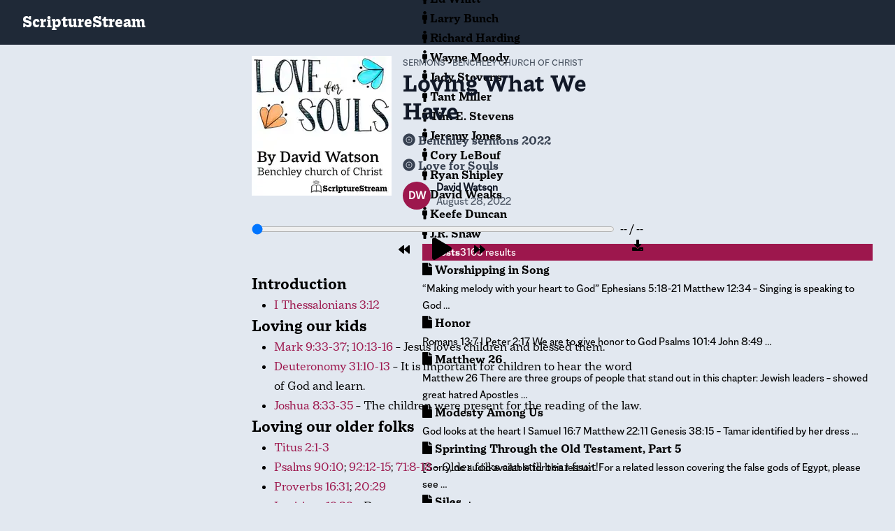

--- FILE ---
content_type: text/html;charset=UTF-8
request_url: https://scripturestream.com/post/2022-08-28-david-watson-loving-what-we-have/
body_size: 21171
content:
<!DOCTYPE html><html lang="en" data-react-helmet="lang"><head><style id="rt-tooltip-styles" type="text/css">.rtTooltip{text-align:left;text-indent:0;width:400px;min-height:140px;z-index:99;max-width:100%}.rtTooltip div{text-align:left}.rtTooltipHeader{border:0;font-size:14px;font-weight:700;line-height:32px;height:32px;margin:0;padding:0 20px 0 15px}.rtTooltipBody{border:0;line-height:1.4;font-size:14px;margin:0;min-height:40px;padding:19px 20px 0 15px}.rtTooltipBody .ch-ref,.rtTooltipBody .verse-ref{font-size:85%;position:relative;top:-1px}.rtTooltipBody .font-style-italic{font-style:italic}.rtTooltipBody .font-style-normal{font-style:normal}.rtTooltipBody .font-caps-all-caps{text-transform:uppercase}.rtTooltipBody .font-caps-all-small-caps{text-transform:uppercase;font-variant:small-caps}.rtTooltipBody .font-caps-small-caps{font-variant:small-caps}.rtTooltipBody .font-caps-normal{text-transform:none;font-variant:normal}.rtTooltipFooter{border:0;font-size:14px;line-height:14px;letter-spacing:normal;padding:22px 32px 12px 15px;text-align:left}.rtTooltipFooter div{text-align:right}.rtTooltipFooter .rtTooltipMoreLink{float:right}.rtTooltipFooter .rtTooltipBrandLink{display:inline-block;margin-right:20px;font-size:10px;text-transform:uppercase}.rtTooltipFooter .rtTooltipBrandLink a{column-gap:4px;letter-spacing:1px;font-weight:600}.rtTooltipFooter .rtTooltipBrandLink .rtTooltipLogosIcon{vertical-align:-.4em}.rtTooltipSocial{float:right}.rtTooltip .rtTooltipSocialIcon{display:inline-block;margin-top:8px;height:19px;width:21px}.rtTooltip,.rtTooltip a,.rtTooltipBody p,.rtTooltipBody span{letter-spacing:normal;margin:0;padding:0}.rtLibronix img{float:none}.libronixLinkImage{border:0;float:none;margin:0 0 0 4px;padding:0}.rtTooltipSocialIcon#rtFacebook:hover{background-position:0 -95px}.rtTooltipSocialIcon#rtFacebook{background-position:0 -76px}.rtTooltipSocialIcon#rtTwitter:hover{background-position:0 -171px}.rtTooltipSocialIcon#rtTwitter{background-position:0 -152px}.rtTooltipSocialIcon.rtDark#rtFacebook:hover{background-position:0 -133px}.rtTooltipSocialIcon.rtDark#rtFacebook{background-position:0 -114px}.rtTooltipSocialIcon.rtDark#rtTwitter:hover{background-position:0 -209px}.rtTooltipSocialIcon.rtDark#rtTwitter{background-position:0 -190px}.rtTooltipHeader{font-family:Arial,Helvetica,serif}.rtTooltipBody{font-family:Helvetica,Arial,serif}.rtTooltipBody .ch-ref{font-weight:700}.rtTooltipFooter{font-family:Helvetica,Arial,serif}.rtTooltipDropShadow .rtContainer{-webkit-box-shadow:0 0 6px 0 #444;-moz-box-shadow:0 0 6px 0 #444;box-shadow:0 0 6px 0 #444}.rtTooltipRoundedCorners .rtContainer{-webkit-border-radius:4px;-moz-border-radius:4px;border-radius:4px;overflow:hidden}.rtTooltipFooter a{font-family:Helvetica,Arial,serif;font-weight:400}.rtTooltipBrandLink a:hover,.rtTooltipBrandLink a:link,.rtTooltipBrandLink a:visited,.rtTooltipMoreLink:hover,.rtTooltipMoreLink:link,.rtTooltipMoreLink:visited{text-decoration:none}.rtLight .rtContainer{background:#fff}.rtLight .rtTooltipHeader{background:#e7e7e7;color:#333}.rtLight .rtTooltipBody{color:#666}.rtLight .rtTooltipBrandLink a:link,.rtLight .rtTooltipBrandLink a:visited{color:#ccc}.rtLight .rtTooltipBrandLink a:hover{color:#666}.rtLight .rtTooltipBrandLink .rtTooltipLogosIcon path{fill:#aaa}.rtLight .rtTooltipBrandLink a:hover .rtTooltipLogosIcon path{fill:#444}.rtLight .rtTooltipMoreLink:link,.rtLight .rtTooltipMoreLink:visited{color:#0080FF}.rtLight .rtTooltipMoreLink:hover{color:#66B2FF}.rtDark .rtContainer{background:#555}.rtDark .rtTooltipHeader{background:#888;color:#eee}.rtDark .rtTooltipBody{color:#fff}.rtDark .rtTooltipBrandLink a:link,.rtDark .rtTooltipBrandLink a:visited{color:#999}.rtDark .rtTooltipBrandLink a:hover{color:#eee}.rtDark .rtTooltipBrandLink .rtTooltipLogosIcon path{fill:#aaa}.rtDark .rtTooltipBrandLink a:hover .rtTooltipLogosIcon path{fill:#fff}.rtDark .rtTooltipMoreLink:link,.rtDark .rtTooltipMoreLink:visited{color:#fff}.rtDark .rtTooltipMoreLink:hover{color:#ccc}.rtTooltipSocialIcon{background:url(https://api.reftagger.com/v2/social-icons.png)}</style><meta charset="utf-8"><meta http-equiv="x-ua-compatible" content="ie=edge"><meta name="viewport" content="width=device-width, initial-scale=1, shrink-to-fit=no"><meta name="generator" content="Gatsby 4.25.8"><meta data-react-helmet="true" name="description" content="Introduction I Thessalonians 3:12 Loving our kids Mark 9:33-37; 10:13-16 – Jesus loves children and blessed them. Deuteronomy 31:10-13 – It…"><meta data-react-helmet="true" property="og:title" content="Loving What We Have"><meta data-react-helmet="true" property="og:description" content="Introduction I Thessalonians 3:12 Loving our kids Mark 9:33-37; 10:13-16 – Jesus loves children and blessed them. Deuteronomy 31:10-13 – It…"><meta data-react-helmet="true" property="og:type" content="website"><meta data-react-helmet="true" name="twitter:card" content="summary"><meta data-react-helmet="true" name="twitter:creator" content=""><meta data-react-helmet="true" name="twitter:title" content="Loving What We Have"><meta data-react-helmet="true" name="twitter:description" content="Introduction I Thessalonians 3:12 Loving our kids Mark 9:33-37; 10:13-16 – Jesus loves children and blessed them. Deuteronomy 31:10-13 – It…"><style data-href="/styles.b4bef224269a92481151.css" data-identity="gatsby-global-css">@import url(//hello.myfonts.net/count/3fd34c);
/*! tailwindcss v2.2.19 | MIT License | https://tailwindcss.com */

/*! modern-normalize v1.1.0 | MIT License | https://github.com/sindresorhus/modern-normalize */html{-webkit-text-size-adjust:100%;line-height:1.15;-moz-tab-size:4;-o-tab-size:4;tab-size:4}body{font-family:system-ui,-apple-system,Segoe UI,Roboto,Helvetica,Arial,sans-serif,Apple Color Emoji,Segoe UI Emoji;margin:0}hr{color:inherit;height:0}abbr[title]{-webkit-text-decoration:underline dotted;text-decoration:underline dotted}b,strong{font-weight:bolder}code,kbd,pre,samp{font-family:ui-monospace,SFMono-Regular,Consolas,Liberation Mono,Menlo,monospace;font-size:1em}small{font-size:80%}sub,sup{font-size:75%;line-height:0;position:relative;vertical-align:baseline}sub{bottom:-.25em}sup{top:-.5em}table{border-color:inherit;text-indent:0}button,input,optgroup,select,textarea{font-family:inherit;font-size:100%;line-height:1.15;margin:0}button,select{text-transform:none}[type=button],button{-webkit-appearance:button}::-moz-focus-inner{border-style:none;padding:0}legend{padding:0}progress{vertical-align:baseline}::-webkit-inner-spin-button,::-webkit-outer-spin-button{height:auto}[type=search]{-webkit-appearance:textfield;outline-offset:-2px}::-webkit-search-decoration{-webkit-appearance:none}::-webkit-file-upload-button{-webkit-appearance:button;font:inherit}summary{display:list-item}blockquote,dd,dl,figure,h1,h2,h3,h4,h5,h6,hr,p,pre{margin:0}button{background-color:transparent;background-image:none}fieldset,ol,ul{margin:0;padding:0}ol,ul{list-style:none}html{font-family:MacklinSans-Regular,sans-serif;line-height:1.5}body{font-family:inherit;line-height:inherit}*,:after,:before{border:0 solid;box-sizing:border-box}img{border-style:solid}textarea{resize:vertical}input::-moz-placeholder,textarea::-moz-placeholder{color:#9ca3af;opacity:1}input::placeholder,textarea::placeholder{color:#9ca3af;opacity:1}button{cursor:pointer}table{border-collapse:collapse}h1,h2,h3,h4,h5,h6{font-size:inherit;font-weight:inherit}a{color:inherit;text-decoration:inherit}button,input,optgroup,select,textarea{color:inherit;line-height:inherit;padding:0}code,kbd,pre,samp{font-family:ui-monospace,SFMono-Regular,Menlo,Monaco,Consolas,Liberation Mono,Courier New,monospace}audio,canvas,embed,iframe,img,object,svg,video{display:block;vertical-align:middle}img,video{height:auto;max-width:100%}[hidden]{display:none}*,:after,:before{--tw-border-opacity:1;border-color:rgba(229,231,235,var(--tw-border-opacity))}body{--tw-bg-opacity:1;--tw-text-opacity:1;background-color:rgba(226,232,240,var(--tw-bg-opacity));color:rgba(0,0,0,var(--tw-text-opacity))}h1{font-size:1.875rem;line-height:2.25rem}h1,h2{font-family:MacklinText-Bold}h2{font-size:1.5rem;line-height:2rem}h3{font-size:1.25rem}h3,h4{font-family:MacklinText-Bold;line-height:1.75rem}.post-content,h4{font-size:1.125rem}.post-content{font-family:MacklinText-Regular;line-height:1.75rem}.text-italic{font-family:MacklinText-Italic}.text-bold{font-family:MacklinText-Bold}div.post-content ul{list-style-type:disc;margin-left:2rem}div.post-content ol{list-style-type:decimal;margin-left:2rem}div.post-content p~p{margin-bottom:1rem}div.about p{font-family:MacklinText-Regular;font-size:1.125rem;line-height:1.75rem}div.about p a,div.presenter-description p a,div.series-description p a{--tw-text-opacity:1;color:rgba(37,99,235,var(--tw-text-opacity))}div.post-content a{--tw-text-opacity:1!important;color:rgba(157,23,77,var(--tw-text-opacity))!important}div.post-content table{margin-left:auto;margin-right:auto;table-layout:auto}div.post-content table thead{--tw-border-opacity:1;border-bottom-width:2px;border-color:rgba(75,85,99,var(--tw-border-opacity))}div.post-content table tbody tr td{padding:.25rem 1rem}div.post-content blockquote,div.post-content tr:nth-child(2n){--tw-bg-opacity:1;background-color:rgba(203,213,225,var(--tw-bg-opacity))}div.post-content blockquote{font-family:MacklinText-Italic;margin-bottom:1rem;margin-top:1rem;padding-left:2rem;padding-right:2rem}hr{--tw-border-opacity:1;border-color:rgba(29,78,216,var(--tw-border-opacity));border-top-width:1px}mark{--tw-bg-opacity:1;background-color:rgba(147,197,253,var(--tw-bg-opacity))}hr.center-diamond{height:1px;margin:auto;position:relative;width:50%}hr.center-diamond:before{background:#000;border:2px solid #000;content:"";display:inline-block;height:6px;left:50%;margin:0 0 0 -3px;position:absolute;top:-5px;transform:rotate(45deg);-ms-transform:rotate(45deg);-webkit-transform:rotate(45deg);width:6px}@font-face{font-family:MacklinDisplay-LightItalic;src:url(/static/font-a27ec78760b2681d77118bbafb917dcc.woff2) format("woff2"),url(/static/font-5a63ba5e138d3eb65411a4964b2be326.woff) format("woff")}@font-face{font-family:MacklinText-Italic;src:url(/static/font-a4abe7d5652640a0ab752e2bbcfc97d9.woff2) format("woff2"),url(/static/font-f8b645efe849e8491c5a5ff43307a361.woff) format("woff")}@font-face{font-family:MacklinDisplay-Bold;src:url(/static/font-cc26da62bfbd090be1d8ded1dfb477bf.woff2) format("woff2"),url(/static/font-ef6bc42a80041f7258edd884caa6b0da.woff) format("woff")}@font-face{font-family:MacklinDisplay-Regular;src:url(/static/font-083b924185ea139bc8e0542ef4eafbf2.woff2) format("woff2"),url(/static/font-fa145aacca0e089df886a415ded596e9.woff) format("woff")}@font-face{font-family:MacklinDisplay-ExtraLightIt;src:url(/static/font-27f077c7bedf448c66d6884550e2fbd1.woff2) format("woff2"),url(/static/font-4fdedfb85bfa172fde691aa4de67462e.woff) format("woff")}@font-face{font-family:MacklinText-LightItalic;src:url(/static/font-9a3ba2f9bbc23212accb8a92c0043a68.woff2) format("woff2"),url(/static/font-03b99d28259c0c9b311ad6df5a080d67.woff) format("woff")}@font-face{font-family:MacklinDisplay-Medium;src:url(/static/font-0d2ae440d2ba40a4ba090eec529e5929.woff2) format("woff2"),url(/static/font-37f8ddd9dbcc43b83c8c6ebe58de0974.woff) format("woff")}@font-face{font-family:MacklinDisplay-Italic;src:url(/static/font-638b62a55b35c1681f3193197ed8c69a.woff2) format("woff2"),url(/static/font-f672571eb47700566cef641bd1d2c5fd.woff) format("woff")}@font-face{font-family:MacklinText-Bold;src:url(/static/font-1ecb5faaed859f318fb501ef18299b44.woff2) format("woff2"),url(/static/font-ed0ecca2e7e7f01d1ee09c291f88c0fa.woff) format("woff")}@font-face{font-family:MacklinText-Light;src:url(/static/font-7cf4af7591cfa804706ec24c39d6d9b8.woff2) format("woff2"),url(/static/font-57e6d9a25360a1e5a59023226a93f3a1.woff) format("woff")}@font-face{font-family:MacklinDisplay-ExtraLight;src:url(/static/font-1719e6e65628c5098d5cd0cee5977b86.woff2) format("woff2"),url(/static/font-ec5cb8b254815a296e4be2042a4aca22.woff) format("woff")}@font-face{font-family:MacklinVariable-Regular;src:url(/static/font-0a092248681a20cda51875c9f9db5a2c.woff2) format("woff2"),url(/static/font-e703d401306cff9f7ce70617049c1084.woff) format("woff")}@font-face{font-family:MacklinSans-Black;src:url(/static/font-8e542f5f5f008ba3d50595b0ad6eb3a7.woff2) format("woff2"),url(/static/font-294f25f8a153d3bc27fa753323bc338f.woff) format("woff")}@font-face{font-family:MacklinDisplay-MediumIt;src:url(/static/font-2909aac261c237ae7ce9139c9cabbd08.woff2) format("woff2"),url(/static/font-434715705576b5fe92b73eaada89760e.woff) format("woff")}@font-face{font-family:MacklinSans-BlackItalic;src:url(/static/font-ab4d0cd1173acae38c64d99250894fcd.woff2) format("woff2"),url(/static/font-40568736c21176b2b172946e7e98177a.woff) format("woff")}@font-face{font-family:MacklinSans-ExtraBoldIt;src:url(/static/font-38b37b2955a867c213f327e35fbecd12.woff2) format("woff2"),url(/static/font-f4bcfd36bc35c776e8b72f8eba442ef9.woff) format("woff")}@font-face{font-family:MacklinSans-Bold;src:url(/static/font-ff44a79862b45dd933962e5d4ed29d98.woff2) format("woff2"),url(/static/font-bd5bdde07cf3f5e027ae98b84345c3b9.woff) format("woff")}@font-face{font-family:MacklinSlab-Hairline;src:url(/static/font-5b4e3438935705e5d85e2612d335d544.woff2) format("woff2"),url(/static/font-a7c6c7db58a69e62912ce1badac2f7e5.woff) format("woff")}@font-face{font-family:MacklinSansVariable;src:url(/static/font-2e02940334359915779175017862afee.woff2) format("woff2"),url(/static/font-b65f005a93c52eac7753d23c3ba3183e.woff) format("woff")}@font-face{font-family:MacklinSans-BoldItalic;src:url(/static/font-170f75da06203f48840236d8462d8693.woff2) format("woff2"),url(/static/font-6853c7f3c3f250c3e84c2f8c46d57523.woff) format("woff")}@font-face{font-family:MacklinSans-MediumItalic;src:url(/static/font-bfbc57397ac4ab9c37de21aa31750eaa.woff2) format("woff2"),url(/static/font-e68626c3f36391987ee05ec17e88adc2.woff) format("woff")}@font-face{font-family:MacklinText-Medium;src:url(/static/font-b87c095873e0da745c02ec2c1ccc715a.woff2) format("woff2"),url(/static/font-7518944c637abbc2153d8850d51981b8.woff) format("woff")}@font-face{font-family:MacklinSansVariable-Italic;src:url(/static/font-a0ca08cf951f6bc233ff903afc1b3277.woff2) format("woff2"),url(/static/font-7e69f24f5c07ad24cb898501e23f1988.woff) format("woff")}@font-face{font-family:MacklinDisplay-Light;src:url(/static/font-36f739b7159ad22a871b587bd8fc919e.woff2) format("woff2"),url(/static/font-4ac0ddf3e2c8b11f2bae1cfd317d7ebd.woff) format("woff")}@font-face{font-family:MacklinSans-Medium;src:url(/static/font-95e39c5513a156f5fe55b5674b5fadd9.woff2) format("woff2"),url(/static/font-2475392c2b16664359638d513dc2e9e1.woff) format("woff")}@font-face{font-family:MacklinSans-Regular;src:url(/static/font-539a7979963992c6b17be46a1d96ab25.woff2) format("woff2"),url(/static/font-eaec051aa9545dadcf33ffd436ee2e68.woff) format("woff")}@font-face{font-family:MacklinSans-Light;src:url(/static/font-028fbd0f8b61310e13de0154105321ae.woff2) format("woff2"),url(/static/font-6297d092cb84f4973ba7b4cd91341c6d.woff) format("woff")}@font-face{font-family:MacklinSans-LightItalic;src:url(/static/font-de44b7cf7ed36a4193832f6e0d588f3a.woff2) format("woff2"),url(/static/font-d73017b7be4c0bb1ebd3fd26b1e16b29.woff) format("woff")}@font-face{font-family:MacklinSans-Thin;src:url(/static/font-258fe588036665a3052413f85b53b22a.woff2) format("woff2"),url(/static/font-38f902b866ce8175804b54ac10759e0d.woff) format("woff")}@font-face{font-family:MacklinSans-Hairline;src:url(/static/font-c9c4d933c76a4f21c4cdbb3f3abaaeaf.woff2) format("woff2"),url(/static/font-f1b4670cc94c83fca420f7824b101328.woff) format("woff")}@font-face{font-family:MacklinSlab-BlackItalic;src:url(/static/font-9b4b3728b03be5c4021f0f8b65ca78b4.woff2) format("woff2"),url(/static/font-29d32972905d64072dd92f46a4102055.woff) format("woff")}@font-face{font-family:MacklinSans-Italic;src:url(/static/font-4a1f65e1b87f227cdd363064f79381a5.woff2) format("woff2"),url(/static/font-642442223657afdfe8da242a7ba33f2f.woff) format("woff")}@font-face{font-family:MacklinSans-HairlineItalic;src:url(/static/font-556fcc3a143b51db642a745f28b8719c.woff2) format("woff2"),url(/static/font-09ab808284835713fd4ebad18b84dfe2.woff) format("woff")}@font-face{font-family:MacklinSlab-ExtraBoldIt;src:url(/static/font-6f3d46da318a977f420087b481c4081f.woff2) format("woff2"),url(/static/font-30c9a0779e1828cf071b1757409ff24d.woff) format("woff")}@font-face{font-family:MacklinSans-ExtraBold;src:url(/static/font-997a824a8eaca804d6d2b797e29a286a.woff2) format("woff2"),url(/static/font-e63e46c6c459d0886ba66607e9f2f629.woff) format("woff")}@font-face{font-family:MacklinSans-ExtraLight;src:url(/static/font-9e8d30034c6d8ba443d25e4058af8113.woff2) format("woff2"),url(/static/font-681fc4f3cbd5360972cd762506d2c534.woff) format("woff")}@font-face{font-family:MacklinSlab-ExtraBold;src:url(/static/font-4de1a205e3e65c6dbfd0d91c004d16d1.woff2) format("woff2"),url(/static/font-ee0850273aaece5597a6db2fc7b58675.woff) format("woff")}@font-face{font-family:MacklinSlab-Bold;src:url(/static/font-a515d588f05de33ad3976b7e83a78fce.woff2) format("woff2"),url(/static/font-0b6fd5e48b2e692cba5f57ac8d17d424.woff) format("woff")}@font-face{font-family:MacklinText-MediumItalic;src:url(/static/font-f20ae8e794240b4ba183e3e8cbf7d681.woff2) format("woff2"),url(/static/font-f912eec41f729ce1266d969232b3b421.woff) format("woff")}@font-face{font-family:MacklinText-Regular;src:url(/static/font-7148b853e61f31f7f664abfe08b1c994.woff2) format("woff2"),url(/static/font-4a45e1581316b4f956137d64299b7713.woff) format("woff")}@font-face{font-family:MacklinSlab-MediumItalic;src:url(/static/font-0a285137eecc1e413c447cbe3a004013.woff2) format("woff2"),url(/static/font-86aed0b72ac56b60c44aba9de946a2a5.woff) format("woff")}@font-face{font-family:MacklinSans-ExtraLightIt;src:url(/static/font-2c9908d5847999e598828ed9646074f5.woff2) format("woff2"),url(/static/font-c389ad67af74676de8804fe2aa55383b.woff) format("woff")}@font-face{font-family:MacklinSlab-LightItalic;src:url(/static/font-bc76b812f49a042e62f65ca8e0106eda.woff2) format("woff2"),url(/static/font-60a8bc987a01e2cde239022f5b1af84c.woff) format("woff")}@font-face{font-family:MacklinSlab-Light;src:url(/static/font-393ffdc67a4fc6838a2f783376c12d4d.woff2) format("woff2"),url(/static/font-6d96bcf26973459dc1b8d6236e1b30d9.woff) format("woff")}@font-face{font-family:MacklinSlab-Medium;src:url(/static/font-648f247051f6a06a8d6b3862b263e5e0.woff2) format("woff2"),url(/static/font-bfad0641085c91b6c7a9329db0105649.woff) format("woff")}@font-face{font-family:MacklinSlab-ExtraLightIt;src:url(/static/font-34a06d543ae45d2ca0050ea706df4b99.woff2) format("woff2"),url(/static/font-03e9c34b9ac88f45c15bb13a3e3be90a.woff) format("woff")}@font-face{font-family:MacklinSlab-Regular;src:url(/static/font-5c7c542cb36b9c337d3d5505cf43bf5e.woff2) format("woff2"),url(/static/font-ce4542923d89d0cae91fe907652f9fc5.woff) format("woff")}@font-face{font-family:MacklinSlab-ThinItalic;src:url(/static/font-5466b23f44dc3d79e34cae6de5d41083.woff2) format("woff2"),url(/static/font-e69867cb604c008d9a8f4a6c678f7b02.woff) format("woff")}@font-face{font-family:MacklinSlab-Thin;src:url(/static/font-24f5e93e71cc05cdf2f1166b9358507a.woff2) format("woff2"),url(/static/font-945c7279d7605509237148014a750363.woff) format("woff")}@font-face{font-family:MacklinSans-ThinItalic;src:url(/static/font-aa24a03fbc1fd36f6961b2b5e81b3c0c.woff2) format("woff2"),url(/static/font-e42ba2f0b41115f9e0ce943c78b74067.woff) format("woff")}@font-face{font-family:MacklinSlab-ExtraLight;src:url(/static/font-96f25511a7b88f3e617652dae7e539cb.woff2) format("woff2"),url(/static/font-922a3c374724733658232663bdeb43d8.woff) format("woff")}@font-face{font-family:MacklinVariable-Italic;src:url(/static/font-cceb91b3541f1d3386f5a9de28e7ed00.woff2) format("woff2"),url(/static/font-1f0104778ab245174800a65fbe92174c.woff) format("woff")}@font-face{font-family:MacklinDisplay-BoldItalic;src:url(/static/font-facf9c9c57fef88420dcb379905f55fa.woff2) format("woff2"),url(/static/font-23a72da2abc7069719882508a36fed96.woff) format("woff")}@font-face{font-family:MacklinSlab-HairlineIt;src:url(/static/font-b77567813624e06afef4bd6584ef241d.woff2) format("woff2"),url(/static/font-3d1d88c841839333b23ddad7156018fa.woff) format("woff")}@font-face{font-family:MacklinText-BoldItalic;src:url(/static/font-f1501292ab127ece6a9bfa7d4feb6219.woff2) format("woff2"),url(/static/font-613b4b5c241cd6c93dc7a7356d8914f7.woff) format("woff")}@font-face{font-family:MacklinSlab-Black;src:url(/static/font-f046f9ab834f6163f1dcd07d578b49f5.woff2) format("woff2"),url(/static/font-2911352a73fb5541bf17c692b7c1af93.woff) format("woff")}@font-face{font-family:MacklinSlab-BoldItalic;src:url(/static/font-41d6b16b69c8c293ca39cad68ad6aa99.woff2) format("woff2"),url(/static/font-79418af315728741e2763c979e94ec3c.woff) format("woff")}@font-face{font-family:MacklinSlab-Italic;src:url(/static/font-c9efcdb208e2a335589d4cfd1e347fb5.woff2) format("woff2"),url(/static/font-e71fc8e482f7c204f15c6a93261027e6.woff) format("woff")}.container{width:100%}@media (min-width:640px){.container{max-width:640px}}@media (min-width:768px){.container{max-width:768px}}@media (min-width:1024px){.container{max-width:1024px}}@media (min-width:1280px){.container{max-width:1280px}}@media (min-width:1536px){.container{max-width:1536px}}.sr-only{clip:rect(0,0,0,0);border-width:0;height:1px;margin:-1px;overflow:hidden;padding:0;position:absolute;white-space:nowrap;width:1px}.fixed{position:fixed}.m-1{margin:.25rem}.mx-4{margin-left:1rem;margin-right:1rem}.mx-auto{margin-left:auto;margin-right:auto}.my-12{margin-bottom:3rem;margin-top:3rem}.mt-2{margin-top:.5rem}.mt-4{margin-top:1rem}.mt-8{margin-top:2rem}.mt-10{margin-top:2.5rem}.mr-1{margin-right:.25rem}.mr-2{margin-right:.5rem}.mr-4{margin-right:1rem}.-mr-2{margin-right:-.5rem}.mb-0{margin-bottom:0}.mb-1{margin-bottom:.25rem}.mb-2{margin-bottom:.5rem}.mb-4{margin-bottom:1rem}.mb-8{margin-bottom:2rem}.mb-10{margin-bottom:2.5rem}.mb-20{margin-bottom:5rem}.ml-1{margin-left:.25rem}.ml-2{margin-left:.5rem}.ml-10{margin-left:2.5rem}.block{display:block}.inline-block{display:inline-block}.flex{display:flex}.inline-flex{display:inline-flex}.table{display:table}.hidden{display:none}.h-6{height:1.5rem}.h-10{height:2.5rem}.h-12{height:3rem}.h-16{height:4rem}.h-48{height:12rem}.w-6{width:1.5rem}.w-10{width:2.5rem}.w-12{width:3rem}.w-48{width:12rem}.max-w-xl{max-width:36rem}.max-w-7xl{max-width:80rem}.max-w-full{max-width:100%}.flex-initial{flex:0 1 auto}.flex-none{flex:none}.flex-grow{flex-grow:1}.transform{--tw-translate-x:0;--tw-translate-y:0;--tw-rotate:0;--tw-skew-x:0;--tw-skew-y:0;--tw-scale-x:1;--tw-scale-y:1;transform:translateX(var(--tw-translate-x)) translateY(var(--tw-translate-y)) rotate(var(--tw-rotate)) skewX(var(--tw-skew-x)) skewY(var(--tw-skew-y)) scaleX(var(--tw-scale-x)) scaleY(var(--tw-scale-y))}.scale-95{--tw-scale-x:.95;--tw-scale-y:.95}.scale-100{--tw-scale-x:1;--tw-scale-y:1}@keyframes spin{to{transform:rotate(1turn)}}@keyframes ping{75%,to{opacity:0;transform:scale(2)}}@keyframes pulse{50%{opacity:.5}}@keyframes bounce{0%,to{animation-timing-function:cubic-bezier(.8,0,1,1);transform:translateY(-25%)}50%{animation-timing-function:cubic-bezier(0,0,.2,1);transform:none}}.flex-col{flex-direction:column}.flex-wrap{flex-wrap:wrap}.items-center{align-items:center}.items-baseline{align-items:baseline}.justify-center{justify-content:center}.justify-between{justify-content:space-between}.space-x-4>:not([hidden])~:not([hidden]){--tw-space-x-reverse:0;margin-left:calc(1rem*(1 - var(--tw-space-x-reverse)));margin-right:calc(1rem*var(--tw-space-x-reverse))}.space-y-1>:not([hidden])~:not([hidden]){--tw-space-y-reverse:0;margin-bottom:calc(.25rem*var(--tw-space-y-reverse));margin-top:calc(.25rem*(1 - var(--tw-space-y-reverse)))}.overflow-hidden{overflow:hidden}.rounded-md{border-radius:.375rem}.rounded-xl{border-radius:.75rem}.rounded-full{border-radius:9999px}.rounded-t{border-top-left-radius:.25rem;border-top-right-radius:.25rem}.rounded-b{border-bottom-right-radius:.25rem}.rounded-b,.rounded-l{border-bottom-left-radius:.25rem}.rounded-l{border-top-left-radius:.25rem}.border-4{border-width:4px}.border{border-width:1px}.border-solid{border-style:solid}.border-gray-300{--tw-border-opacity:1;border-color:rgba(209,213,219,var(--tw-border-opacity))}.border-gray-400{--tw-border-opacity:1;border-color:rgba(156,163,175,var(--tw-border-opacity))}.border-yellow-300{--tw-border-opacity:1;border-color:rgba(252,211,77,var(--tw-border-opacity))}.border-green-300{--tw-border-opacity:1;border-color:rgba(110,231,183,var(--tw-border-opacity))}.border-blue-300{--tw-border-opacity:1;border-color:rgba(147,197,253,var(--tw-border-opacity))}.border-purple-300{--tw-border-opacity:1;border-color:rgba(196,181,253,var(--tw-border-opacity))}.border-pink-800{--tw-border-opacity:1;border-color:rgba(157,23,77,var(--tw-border-opacity))}.hover\:border-gray-400:hover{--tw-border-opacity:1;border-color:rgba(156,163,175,var(--tw-border-opacity))}.hover\:border-yellow-400:hover{--tw-border-opacity:1;border-color:rgba(251,191,36,var(--tw-border-opacity))}.hover\:border-green-400:hover{--tw-border-opacity:1;border-color:rgba(52,211,153,var(--tw-border-opacity))}.hover\:border-blue-400:hover{--tw-border-opacity:1;border-color:rgba(96,165,250,var(--tw-border-opacity))}.hover\:border-purple-400:hover{--tw-border-opacity:1;border-color:rgba(167,139,250,var(--tw-border-opacity))}.hover\:border-pink-900:hover{--tw-border-opacity:1;border-color:rgba(131,24,67,var(--tw-border-opacity))}.bg-white{--tw-bg-opacity:1;background-color:rgba(255,255,255,var(--tw-bg-opacity))}.bg-gray-100{--tw-bg-opacity:1;background-color:rgba(243,244,246,var(--tw-bg-opacity))}.bg-gray-200{--tw-bg-opacity:1;background-color:rgba(229,231,235,var(--tw-bg-opacity))}.bg-gray-800{--tw-bg-opacity:1;background-color:rgba(31,41,55,var(--tw-bg-opacity))}.bg-gray-900{--tw-bg-opacity:1;background-color:rgba(17,24,39,var(--tw-bg-opacity))}.bg-yellow-100{--tw-bg-opacity:1;background-color:rgba(254,243,199,var(--tw-bg-opacity))}.bg-green-100{--tw-bg-opacity:1;background-color:rgba(209,250,229,var(--tw-bg-opacity))}.bg-blue-100{--tw-bg-opacity:1;background-color:rgba(219,234,254,var(--tw-bg-opacity))}.bg-blue-800{--tw-bg-opacity:1;background-color:rgba(30,64,175,var(--tw-bg-opacity))}.bg-purple-100{--tw-bg-opacity:1;background-color:rgba(237,233,254,var(--tw-bg-opacity))}.bg-pink-800{--tw-bg-opacity:1;background-color:rgba(157,23,77,var(--tw-bg-opacity))}.hover\:bg-gray-200:hover{--tw-bg-opacity:1;background-color:rgba(229,231,235,var(--tw-bg-opacity))}.hover\:bg-gray-700:hover{--tw-bg-opacity:1;background-color:rgba(55,65,81,var(--tw-bg-opacity))}.hover\:bg-gray-800:hover{--tw-bg-opacity:1;background-color:rgba(31,41,55,var(--tw-bg-opacity))}.hover\:bg-yellow-200:hover{--tw-bg-opacity:1;background-color:rgba(253,230,138,var(--tw-bg-opacity))}.hover\:bg-green-200:hover{--tw-bg-opacity:1;background-color:rgba(167,243,208,var(--tw-bg-opacity))}.hover\:bg-blue-200:hover{--tw-bg-opacity:1;background-color:rgba(191,219,254,var(--tw-bg-opacity))}.hover\:bg-blue-600:hover{--tw-bg-opacity:1;background-color:rgba(37,99,235,var(--tw-bg-opacity))}.hover\:bg-purple-200:hover{--tw-bg-opacity:1;background-color:rgba(221,214,254,var(--tw-bg-opacity))}.hover\:bg-pink-900:hover{--tw-bg-opacity:1;background-color:rgba(131,24,67,var(--tw-bg-opacity))}.bg-cover{background-size:cover}.p-2{padding:.5rem}.p-4{padding:1rem}.px-2{padding-left:.5rem;padding-right:.5rem}.px-3{padding-left:.75rem;padding-right:.75rem}.px-4{padding-left:1rem;padding-right:1rem}.px-6{padding-left:1.5rem;padding-right:1.5rem}.py-1{padding-bottom:.25rem;padding-top:.25rem}.py-2{padding-bottom:.5rem;padding-top:.5rem}.py-4{padding-bottom:1rem;padding-top:1rem}.pt-2{padding-top:.5rem}.pb-3{padding-bottom:.75rem}.text-center{text-align:center}.align-middle{vertical-align:middle}.font-serif{font-family:MacklinText-Regular,serif}.font-headline{font-family:MacklinSlab-Bold,serif}.font-logo{font-family:MacklinSlab-ExtraBold,serif}.font-navbar{font-family:MacklinSans-Bold,sans-serif}.text-xs{font-size:.75rem;line-height:1rem}.text-sm{font-size:.875rem;line-height:1.25rem}.text-base{font-size:1rem;line-height:1.5rem}.text-lg{font-size:1.125rem}.text-lg,.text-xl{line-height:1.75rem}.text-xl{font-size:1.25rem}.text-2xl{font-size:1.5rem;line-height:2rem}.text-4xl{font-size:2.25rem;line-height:2.5rem}.font-normal{font-weight:400}.font-medium{font-weight:500}.font-bold{font-weight:700}.uppercase{text-transform:uppercase}.leading-none{line-height:1}.leading-normal{line-height:1.5}.text-black{--tw-text-opacity:1;color:rgba(0,0,0,var(--tw-text-opacity))}.text-white{--tw-text-opacity:1;color:rgba(255,255,255,var(--tw-text-opacity))}.text-gray-200{--tw-text-opacity:1;color:rgba(229,231,235,var(--tw-text-opacity))}.text-gray-400{--tw-text-opacity:1;color:rgba(156,163,175,var(--tw-text-opacity))}.text-gray-600{--tw-text-opacity:1;color:rgba(75,85,99,var(--tw-text-opacity))}.text-gray-700{--tw-text-opacity:1;color:rgba(55,65,81,var(--tw-text-opacity))}.text-gray-900{--tw-text-opacity:1;color:rgba(17,24,39,var(--tw-text-opacity))}.text-green-700{--tw-text-opacity:1;color:rgba(4,120,87,var(--tw-text-opacity))}.text-blue-600{--tw-text-opacity:1;color:rgba(37,99,235,var(--tw-text-opacity))}.text-blue-700{--tw-text-opacity:1;color:rgba(29,78,216,var(--tw-text-opacity))}.text-purple-700{--tw-text-opacity:1;color:rgba(109,40,217,var(--tw-text-opacity))}.text-pink-800{--tw-text-opacity:1;color:rgba(157,23,77,var(--tw-text-opacity))}.hover\:text-white:hover{--tw-text-opacity:1;color:rgba(255,255,255,var(--tw-text-opacity))}.underline{text-decoration:underline}.opacity-0{opacity:0}.opacity-25{opacity:.25}.opacity-50{opacity:.5}.opacity-100{opacity:1}*,:after,:before{--tw-shadow:0 0 #0000}.hover\:shadow-md:hover{--tw-shadow:0 4px 6px -1px rgba(0,0,0,.1),0 2px 4px -1px rgba(0,0,0,.06);box-shadow:var(--tw-ring-offset-shadow,0 0 #0000),var(--tw-ring-shadow,0 0 #0000),var(--tw-shadow)}.focus\:outline-none:focus{outline:2px solid transparent;outline-offset:2px}*,:after,:before{--tw-ring-inset:var(--tw-empty,/*!*/ /*!*/);--tw-ring-offset-width:0px;--tw-ring-offset-color:#fff;--tw-ring-color:rgba(59,130,246,.5);--tw-ring-offset-shadow:0 0 #0000;--tw-ring-shadow:0 0 #0000}.focus\:ring-2:focus{--tw-ring-offset-shadow:var(--tw-ring-inset) 0 0 0 var(--tw-ring-offset-width) var(--tw-ring-offset-color);--tw-ring-shadow:var(--tw-ring-inset) 0 0 0 calc(2px + var(--tw-ring-offset-width)) var(--tw-ring-color);box-shadow:var(--tw-ring-offset-shadow),var(--tw-ring-shadow),var(--tw-shadow,0 0 #0000)}.focus\:ring-white:focus{--tw-ring-opacity:1;--tw-ring-color:rgba(255,255,255,var(--tw-ring-opacity))}.focus\:ring-offset-2:focus{--tw-ring-offset-width:2px}.focus\:ring-offset-gray-800:focus{--tw-ring-offset-color:#1f2937}.filter{--tw-blur:var(--tw-empty,/*!*/ /*!*/);--tw-brightness:var(--tw-empty,/*!*/ /*!*/);--tw-contrast:var(--tw-empty,/*!*/ /*!*/);--tw-grayscale:var(--tw-empty,/*!*/ /*!*/);--tw-hue-rotate:var(--tw-empty,/*!*/ /*!*/);--tw-invert:var(--tw-empty,/*!*/ /*!*/);--tw-saturate:var(--tw-empty,/*!*/ /*!*/);--tw-sepia:var(--tw-empty,/*!*/ /*!*/);--tw-drop-shadow:var(--tw-empty,/*!*/ /*!*/);filter:var(--tw-blur) var(--tw-brightness) var(--tw-contrast) var(--tw-grayscale) var(--tw-hue-rotate) var(--tw-invert) var(--tw-saturate) var(--tw-sepia) var(--tw-drop-shadow)}.transition{transition-duration:.15s;transition-property:background-color,border-color,color,fill,stroke,opacity,box-shadow,transform,filter,-webkit-backdrop-filter;transition-property:background-color,border-color,color,fill,stroke,opacity,box-shadow,transform,filter,backdrop-filter;transition-property:background-color,border-color,color,fill,stroke,opacity,box-shadow,transform,filter,backdrop-filter,-webkit-backdrop-filter;transition-timing-function:cubic-bezier(.4,0,.2,1)}.duration-75{transition-duration:75ms}.duration-100{transition-duration:.1s}.ease-in{transition-timing-function:cubic-bezier(.4,0,1,1)}.ease-out{transition-timing-function:cubic-bezier(0,0,.2,1)}@media (min-width:640px){.sm\:px-3{padding-left:.75rem;padding-right:.75rem}.sm\:px-6{padding-left:1.5rem;padding-right:1.5rem}}@media (min-width:768px){.md\:block{display:block}.md\:flex{display:flex}.md\:hidden{display:none}}@media (min-width:1024px){.lg\:px-8{padding-left:2rem;padding-right:2rem}}</style><style type="text/css">svg:not(:root).svg-inline--fa {
  overflow: visible;
}

.svg-inline--fa {
  display: inline-block;
  font-size: inherit;
  height: 1em;
  overflow: visible;
  vertical-align: -0.125em;
}
.svg-inline--fa.fa-lg {
  vertical-align: -0.225em;
}
.svg-inline--fa.fa-w-1 {
  width: 0.0625em;
}
.svg-inline--fa.fa-w-2 {
  width: 0.125em;
}
.svg-inline--fa.fa-w-3 {
  width: 0.1875em;
}
.svg-inline--fa.fa-w-4 {
  width: 0.25em;
}
.svg-inline--fa.fa-w-5 {
  width: 0.3125em;
}
.svg-inline--fa.fa-w-6 {
  width: 0.375em;
}
.svg-inline--fa.fa-w-7 {
  width: 0.4375em;
}
.svg-inline--fa.fa-w-8 {
  width: 0.5em;
}
.svg-inline--fa.fa-w-9 {
  width: 0.5625em;
}
.svg-inline--fa.fa-w-10 {
  width: 0.625em;
}
.svg-inline--fa.fa-w-11 {
  width: 0.6875em;
}
.svg-inline--fa.fa-w-12 {
  width: 0.75em;
}
.svg-inline--fa.fa-w-13 {
  width: 0.8125em;
}
.svg-inline--fa.fa-w-14 {
  width: 0.875em;
}
.svg-inline--fa.fa-w-15 {
  width: 0.9375em;
}
.svg-inline--fa.fa-w-16 {
  width: 1em;
}
.svg-inline--fa.fa-w-17 {
  width: 1.0625em;
}
.svg-inline--fa.fa-w-18 {
  width: 1.125em;
}
.svg-inline--fa.fa-w-19 {
  width: 1.1875em;
}
.svg-inline--fa.fa-w-20 {
  width: 1.25em;
}
.svg-inline--fa.fa-pull-left {
  margin-right: 0.3em;
  width: auto;
}
.svg-inline--fa.fa-pull-right {
  margin-left: 0.3em;
  width: auto;
}
.svg-inline--fa.fa-border {
  height: 1.5em;
}
.svg-inline--fa.fa-li {
  width: 2em;
}
.svg-inline--fa.fa-fw {
  width: 1.25em;
}

.fa-layers svg.svg-inline--fa {
  bottom: 0;
  left: 0;
  margin: auto;
  position: absolute;
  right: 0;
  top: 0;
}

.fa-layers {
  display: inline-block;
  height: 1em;
  position: relative;
  text-align: center;
  vertical-align: -0.125em;
  width: 1em;
}
.fa-layers svg.svg-inline--fa {
  -webkit-transform-origin: center center;
          transform-origin: center center;
}

.fa-layers-counter, .fa-layers-text {
  display: inline-block;
  position: absolute;
  text-align: center;
}

.fa-layers-text {
  left: 50%;
  top: 50%;
  -webkit-transform: translate(-50%, -50%);
          transform: translate(-50%, -50%);
  -webkit-transform-origin: center center;
          transform-origin: center center;
}

.fa-layers-counter {
  background-color: #ff253a;
  border-radius: 1em;
  -webkit-box-sizing: border-box;
          box-sizing: border-box;
  color: #fff;
  height: 1.5em;
  line-height: 1;
  max-width: 5em;
  min-width: 1.5em;
  overflow: hidden;
  padding: 0.25em;
  right: 0;
  text-overflow: ellipsis;
  top: 0;
  -webkit-transform: scale(0.25);
          transform: scale(0.25);
  -webkit-transform-origin: top right;
          transform-origin: top right;
}

.fa-layers-bottom-right {
  bottom: 0;
  right: 0;
  top: auto;
  -webkit-transform: scale(0.25);
          transform: scale(0.25);
  -webkit-transform-origin: bottom right;
          transform-origin: bottom right;
}

.fa-layers-bottom-left {
  bottom: 0;
  left: 0;
  right: auto;
  top: auto;
  -webkit-transform: scale(0.25);
          transform: scale(0.25);
  -webkit-transform-origin: bottom left;
          transform-origin: bottom left;
}

.fa-layers-top-right {
  right: 0;
  top: 0;
  -webkit-transform: scale(0.25);
          transform: scale(0.25);
  -webkit-transform-origin: top right;
          transform-origin: top right;
}

.fa-layers-top-left {
  left: 0;
  right: auto;
  top: 0;
  -webkit-transform: scale(0.25);
          transform: scale(0.25);
  -webkit-transform-origin: top left;
          transform-origin: top left;
}

.fa-lg {
  font-size: 1.3333333333em;
  line-height: 0.75em;
  vertical-align: -0.0667em;
}

.fa-xs {
  font-size: 0.75em;
}

.fa-sm {
  font-size: 0.875em;
}

.fa-1x {
  font-size: 1em;
}

.fa-2x {
  font-size: 2em;
}

.fa-3x {
  font-size: 3em;
}

.fa-4x {
  font-size: 4em;
}

.fa-5x {
  font-size: 5em;
}

.fa-6x {
  font-size: 6em;
}

.fa-7x {
  font-size: 7em;
}

.fa-8x {
  font-size: 8em;
}

.fa-9x {
  font-size: 9em;
}

.fa-10x {
  font-size: 10em;
}

.fa-fw {
  text-align: center;
  width: 1.25em;
}

.fa-ul {
  list-style-type: none;
  margin-left: 2.5em;
  padding-left: 0;
}
.fa-ul > li {
  position: relative;
}

.fa-li {
  left: -2em;
  position: absolute;
  text-align: center;
  width: 2em;
  line-height: inherit;
}

.fa-border {
  border: solid 0.08em #eee;
  border-radius: 0.1em;
  padding: 0.2em 0.25em 0.15em;
}

.fa-pull-left {
  float: left;
}

.fa-pull-right {
  float: right;
}

.fa.fa-pull-left,
.fas.fa-pull-left,
.far.fa-pull-left,
.fal.fa-pull-left,
.fab.fa-pull-left {
  margin-right: 0.3em;
}
.fa.fa-pull-right,
.fas.fa-pull-right,
.far.fa-pull-right,
.fal.fa-pull-right,
.fab.fa-pull-right {
  margin-left: 0.3em;
}

.fa-spin {
  -webkit-animation: fa-spin 2s infinite linear;
          animation: fa-spin 2s infinite linear;
}

.fa-pulse {
  -webkit-animation: fa-spin 1s infinite steps(8);
          animation: fa-spin 1s infinite steps(8);
}

@-webkit-keyframes fa-spin {
  0% {
    -webkit-transform: rotate(0deg);
            transform: rotate(0deg);
  }
  100% {
    -webkit-transform: rotate(360deg);
            transform: rotate(360deg);
  }
}

@keyframes fa-spin {
  0% {
    -webkit-transform: rotate(0deg);
            transform: rotate(0deg);
  }
  100% {
    -webkit-transform: rotate(360deg);
            transform: rotate(360deg);
  }
}
.fa-rotate-90 {
  -ms-filter: "progid:DXImageTransform.Microsoft.BasicImage(rotation=1)";
  -webkit-transform: rotate(90deg);
          transform: rotate(90deg);
}

.fa-rotate-180 {
  -ms-filter: "progid:DXImageTransform.Microsoft.BasicImage(rotation=2)";
  -webkit-transform: rotate(180deg);
          transform: rotate(180deg);
}

.fa-rotate-270 {
  -ms-filter: "progid:DXImageTransform.Microsoft.BasicImage(rotation=3)";
  -webkit-transform: rotate(270deg);
          transform: rotate(270deg);
}

.fa-flip-horizontal {
  -ms-filter: "progid:DXImageTransform.Microsoft.BasicImage(rotation=0, mirror=1)";
  -webkit-transform: scale(-1, 1);
          transform: scale(-1, 1);
}

.fa-flip-vertical {
  -ms-filter: "progid:DXImageTransform.Microsoft.BasicImage(rotation=2, mirror=1)";
  -webkit-transform: scale(1, -1);
          transform: scale(1, -1);
}

.fa-flip-both, .fa-flip-horizontal.fa-flip-vertical {
  -ms-filter: "progid:DXImageTransform.Microsoft.BasicImage(rotation=2, mirror=1)";
  -webkit-transform: scale(-1, -1);
          transform: scale(-1, -1);
}

:root .fa-rotate-90,
:root .fa-rotate-180,
:root .fa-rotate-270,
:root .fa-flip-horizontal,
:root .fa-flip-vertical,
:root .fa-flip-both {
  -webkit-filter: none;
          filter: none;
}

.fa-stack {
  display: inline-block;
  height: 2em;
  position: relative;
  width: 2.5em;
}

.fa-stack-1x,
.fa-stack-2x {
  bottom: 0;
  left: 0;
  margin: auto;
  position: absolute;
  right: 0;
  top: 0;
}

.svg-inline--fa.fa-stack-1x {
  height: 1em;
  width: 1.25em;
}
.svg-inline--fa.fa-stack-2x {
  height: 2em;
  width: 2.5em;
}

.fa-inverse {
  color: #fff;
}

.sr-only {
  border: 0;
  clip: rect(0, 0, 0, 0);
  height: 1px;
  margin: -1px;
  overflow: hidden;
  padding: 0;
  position: absolute;
  width: 1px;
}

.sr-only-focusable:active, .sr-only-focusable:focus {
  clip: auto;
  height: auto;
  margin: 0;
  overflow: visible;
  position: static;
  width: auto;
}

.svg-inline--fa .fa-primary {
  fill: var(--fa-primary-color, currentColor);
  opacity: 1;
  opacity: var(--fa-primary-opacity, 1);
}

.svg-inline--fa .fa-secondary {
  fill: var(--fa-secondary-color, currentColor);
  opacity: 0.4;
  opacity: var(--fa-secondary-opacity, 0.4);
}

.svg-inline--fa.fa-swap-opacity .fa-primary {
  opacity: 0.4;
  opacity: var(--fa-secondary-opacity, 0.4);
}

.svg-inline--fa.fa-swap-opacity .fa-secondary {
  opacity: 1;
  opacity: var(--fa-primary-opacity, 1);
}

.svg-inline--fa mask .fa-primary,
.svg-inline--fa mask .fa-secondary {
  fill: black;
}

.fad.fa-inverse {
  color: #fff;
}</style><style>.gatsby-image-wrapper{position:relative;overflow:hidden}.gatsby-image-wrapper picture.object-fit-polyfill{position:static!important}.gatsby-image-wrapper img{bottom:0;height:100%;left:0;margin:0;max-width:none;padding:0;position:absolute;right:0;top:0;width:100%;object-fit:cover}.gatsby-image-wrapper [data-main-image]{opacity:0;transform:translateZ(0);transition:opacity .25s linear;will-change:opacity}.gatsby-image-wrapper-constrained{display:inline-block;vertical-align:top}</style><noscript><style>.gatsby-image-wrapper noscript [data-main-image]{opacity:1!important}.gatsby-image-wrapper [data-placeholder-image]{opacity:0!important}</style></noscript><link rel="preconnect" href="https://www.google-analytics.com"><link rel="dns-prefetch" href="https://www.google-analytics.com"><link rel="alternate" type="application/rss+xml" title="ScriptureStream" href="/rss.xml"><link rel="icon" href="/favicon-32x32.png?v=a3caf28a215ae5983c3e9cdf47595d87" type="image/png"><link rel="manifest" href="/manifest.webmanifest" crossorigin="anonymous"><link rel="apple-touch-icon" sizes="48x48" href="/icons/icon-48x48.png?v=a3caf28a215ae5983c3e9cdf47595d87"><link rel="apple-touch-icon" sizes="72x72" href="/icons/icon-72x72.png?v=a3caf28a215ae5983c3e9cdf47595d87"><link rel="apple-touch-icon" sizes="96x96" href="/icons/icon-96x96.png?v=a3caf28a215ae5983c3e9cdf47595d87"><link rel="apple-touch-icon" sizes="144x144" href="/icons/icon-144x144.png?v=a3caf28a215ae5983c3e9cdf47595d87"><link rel="apple-touch-icon" sizes="192x192" href="/icons/icon-192x192.png?v=a3caf28a215ae5983c3e9cdf47595d87"><link rel="apple-touch-icon" sizes="256x256" href="/icons/icon-256x256.png?v=a3caf28a215ae5983c3e9cdf47595d87"><link rel="apple-touch-icon" sizes="384x384" href="/icons/icon-384x384.png?v=a3caf28a215ae5983c3e9cdf47595d87"><link rel="apple-touch-icon" sizes="512x512" href="/icons/icon-512x512.png?v=a3caf28a215ae5983c3e9cdf47595d87"><title>Loving What We Have | ScriptureStream</title><link rel="preconnect" href="https://www.googletagmanager.com"><link rel="dns-prefetch" href="https://www.googletagmanager.com"><style data-styled="active" data-styled-version="5.3.11"></style><link rel="prefetch" href="/page-data/presenter/david-watson/page-data.json" crossorigin="anonymous" as="fetch"><link rel="prefetch" href="/page-data/topics/page-data.json" crossorigin="anonymous" as="fetch"><link rel="prefetch" href="/page-data/presenter/david-watson/page-data.json" crossorigin="anonymous" as="fetch"><link rel="prefetch" href="/page-data/index/page-data.json" crossorigin="anonymous" as="fetch"><link rel="prefetch" href="/component---src-pages-topics-js-f1eb4b6edb22d745c95b.js"><link rel="prefetch" href="/component---src-pages-index-js-eeba09b244147cf3ab30.js"><link rel="prefetch" href="/component---src-templates-presenter-js-39d1ab19fae8c5d76e8d.js"><link rel="prefetch" href="/component---src-templates-presenter-js-39d1ab19fae8c5d76e8d.js"></head><body><div id="___gatsby"><div style="outline:none" tabindex="-1" id="gatsby-focus-wrapper"><div class="global-wrapper" data-is-root-path="false"><header class="global-header"><div><nav class="bg-gray-800"><div class="max-w-7xl mx-auto px-4 sm:px-6 lg:px-8"><div class="flex items-center justify-between h-16"><div class="flex items-center"><div class="text-2xl text-white font-logo inline-flex items-center"><a href="/"><span>ScriptureStream</span></a></div></div><div class="flex items-center"><div class="hidden md:block"><div class="ml-10 flex items-baseline space-x-4"><a href="/topics"><span class="hover:bg-gray-700 text-white block px-3 py-2 rounded-md font-navbar">Topics</span></a><a href="/series"><span class="hover:bg-gray-700 text-white block px-3 py-2 rounded-md font-navbar">Series</span></a><a href="/presenters"><span class="hover:bg-gray-700 text-white block px-3 py-2 rounded-md font-navbar">Presenters</span></a><a href="/about"><span class="hover:bg-gray-700 text-white block px-3 py-2 rounded-md font-navbar">About</span></a><div class="styled-search-root-sc-1xdzcwk-0 ciBCNs"><form class="styled-search-box-sc-shqup3-0 jtXIDB"><input class="SearchInput" type="text" placeholder="Search" aria-label="Search" value=""><svg viewBox="0 0 512 512" aria-hidden="true" focusable="false" fill="currentColor" xmlns="http://www.w3.org/2000/svg" class="StyledIconBase-sc-ea9ulj-0 ebjPRL SearchIcon"><path fill="currentColor" d="M416 208c0 45.9-14.9 88.3-40 122.7l126.6 126.7c12.5 12.5 12.5 32.8 0 45.3s-32.8 12.5-45.3 0L330.7 376c-34.4 25.2-76.8 40-122.7 40C93.1 416 0 322.9 0 208S93.1 0 208 0s208 93.1 208 208zM208 352c79.5 0 144-64.5 144-144S287.5 64 208 64 64 128.5 64 208s64.5 144 144 144z"></path></svg></form><div class="styled-search-result-sc-17ps1jt-0 bAzihD"><div class="HitCount bg-pink-800 px-4"><span class="text-bold text-white">Topics</span><span class="text-white">1901 results</span></div><div class="ais-Hits Hits"><ul class="ais-Hits-list"><li class="ais-Hits-item"><div><a href="/topic/revenge"><h4><svg aria-hidden="true" focusable="false" data-prefix="fas" data-icon="tag" class="svg-inline--fa fa-tag fa-w-16 mr-1" role="img" xmlns="http://www.w3.org/2000/svg" viewBox="0 0 512 512"><path fill="currentColor" d="M0 252.118V48C0 21.49 21.49 0 48 0h204.118a48 48 0 0 1 33.941 14.059l211.882 211.882c18.745 18.745 18.745 49.137 0 67.882L293.823 497.941c-18.745 18.745-49.137 18.745-67.882 0L14.059 286.059A48 48 0 0 1 0 252.118zM112 64c-26.51 0-48 21.49-48 48s21.49 48 48 48 48-21.49 48-48-21.49-48-48-48z"></path></svg><span class="ais-Highlight"><span class="ais-Highlight-nonHighlighted">revenge</span></span></h4></a><span class="ais-Snippet"></span></div></li><li class="ais-Hits-item"><div><a href="/topic/faith-healing"><h4><svg aria-hidden="true" focusable="false" data-prefix="fas" data-icon="tag" class="svg-inline--fa fa-tag fa-w-16 mr-1" role="img" xmlns="http://www.w3.org/2000/svg" viewBox="0 0 512 512"><path fill="currentColor" d="M0 252.118V48C0 21.49 21.49 0 48 0h204.118a48 48 0 0 1 33.941 14.059l211.882 211.882c18.745 18.745 18.745 49.137 0 67.882L293.823 497.941c-18.745 18.745-49.137 18.745-67.882 0L14.059 286.059A48 48 0 0 1 0 252.118zM112 64c-26.51 0-48 21.49-48 48s21.49 48 48 48 48-21.49 48-48-21.49-48-48-48z"></path></svg><span class="ais-Highlight"><span class="ais-Highlight-nonHighlighted">faith healing</span></span></h4></a><span class="ais-Snippet"></span></div></li><li class="ais-Hits-item"><div><a href="/topic/revelation"><h4><svg aria-hidden="true" focusable="false" data-prefix="fas" data-icon="tag" class="svg-inline--fa fa-tag fa-w-16 mr-1" role="img" xmlns="http://www.w3.org/2000/svg" viewBox="0 0 512 512"><path fill="currentColor" d="M0 252.118V48C0 21.49 21.49 0 48 0h204.118a48 48 0 0 1 33.941 14.059l211.882 211.882c18.745 18.745 18.745 49.137 0 67.882L293.823 497.941c-18.745 18.745-49.137 18.745-67.882 0L14.059 286.059A48 48 0 0 1 0 252.118zM112 64c-26.51 0-48 21.49-48 48s21.49 48 48 48 48-21.49 48-48-21.49-48-48-48z"></path></svg><span class="ais-Highlight"><span class="ais-Highlight-nonHighlighted">revelation</span></span></h4></a><span class="ais-Snippet"></span></div></li><li class="ais-Hits-item"><div><a href="/topic/coverdale-bible"><h4><svg aria-hidden="true" focusable="false" data-prefix="fas" data-icon="tag" class="svg-inline--fa fa-tag fa-w-16 mr-1" role="img" xmlns="http://www.w3.org/2000/svg" viewBox="0 0 512 512"><path fill="currentColor" d="M0 252.118V48C0 21.49 21.49 0 48 0h204.118a48 48 0 0 1 33.941 14.059l211.882 211.882c18.745 18.745 18.745 49.137 0 67.882L293.823 497.941c-18.745 18.745-49.137 18.745-67.882 0L14.059 286.059A48 48 0 0 1 0 252.118zM112 64c-26.51 0-48 21.49-48 48s21.49 48 48 48 48-21.49 48-48-21.49-48-48-48z"></path></svg><span class="ais-Highlight"><span class="ais-Highlight-nonHighlighted">Coverdale Bible</span></span></h4></a><span class="ais-Snippet"></span></div></li><li class="ais-Hits-item"><div><a href="/topic/hieroglyphics"><h4><svg aria-hidden="true" focusable="false" data-prefix="fas" data-icon="tag" class="svg-inline--fa fa-tag fa-w-16 mr-1" role="img" xmlns="http://www.w3.org/2000/svg" viewBox="0 0 512 512"><path fill="currentColor" d="M0 252.118V48C0 21.49 21.49 0 48 0h204.118a48 48 0 0 1 33.941 14.059l211.882 211.882c18.745 18.745 18.745 49.137 0 67.882L293.823 497.941c-18.745 18.745-49.137 18.745-67.882 0L14.059 286.059A48 48 0 0 1 0 252.118zM112 64c-26.51 0-48 21.49-48 48s21.49 48 48 48 48-21.49 48-48-21.49-48-48-48z"></path></svg><span class="ais-Highlight"><span class="ais-Highlight-nonHighlighted">hieroglyphics</span></span></h4></a><span class="ais-Snippet"><span class="ais-Snippet-nonHighlighted">Hieroglyphics were a method of written language which used pictograms, each representing a thing, idea, or state of being. Hieroglyphics …</span></span></div></li><li class="ais-Hits-item"><div><a href="/topic/spiritual-warfare"><h4><svg aria-hidden="true" focusable="false" data-prefix="fas" data-icon="tag" class="svg-inline--fa fa-tag fa-w-16 mr-1" role="img" xmlns="http://www.w3.org/2000/svg" viewBox="0 0 512 512"><path fill="currentColor" d="M0 252.118V48C0 21.49 21.49 0 48 0h204.118a48 48 0 0 1 33.941 14.059l211.882 211.882c18.745 18.745 18.745 49.137 0 67.882L293.823 497.941c-18.745 18.745-49.137 18.745-67.882 0L14.059 286.059A48 48 0 0 1 0 252.118zM112 64c-26.51 0-48 21.49-48 48s21.49 48 48 48 48-21.49 48-48-21.49-48-48-48z"></path></svg><span class="ais-Highlight"><span class="ais-Highlight-nonHighlighted">spiritual warfare</span></span></h4></a><span class="ais-Snippet"></span></div></li><li class="ais-Hits-item"><div><a href="/topic/ad-hominem"><h4><svg aria-hidden="true" focusable="false" data-prefix="fas" data-icon="tag" class="svg-inline--fa fa-tag fa-w-16 mr-1" role="img" xmlns="http://www.w3.org/2000/svg" viewBox="0 0 512 512"><path fill="currentColor" d="M0 252.118V48C0 21.49 21.49 0 48 0h204.118a48 48 0 0 1 33.941 14.059l211.882 211.882c18.745 18.745 18.745 49.137 0 67.882L293.823 497.941c-18.745 18.745-49.137 18.745-67.882 0L14.059 286.059A48 48 0 0 1 0 252.118zM112 64c-26.51 0-48 21.49-48 48s21.49 48 48 48 48-21.49 48-48-21.49-48-48-48z"></path></svg><span class="ais-Highlight"><span class="ais-Highlight-nonHighlighted">ad hominem</span></span></h4></a><span class="ais-Snippet"></span></div></li><li class="ais-Hits-item"><div><a href="/topic/scriptural-contradictions"><h4><svg aria-hidden="true" focusable="false" data-prefix="fas" data-icon="tag" class="svg-inline--fa fa-tag fa-w-16 mr-1" role="img" xmlns="http://www.w3.org/2000/svg" viewBox="0 0 512 512"><path fill="currentColor" d="M0 252.118V48C0 21.49 21.49 0 48 0h204.118a48 48 0 0 1 33.941 14.059l211.882 211.882c18.745 18.745 18.745 49.137 0 67.882L293.823 497.941c-18.745 18.745-49.137 18.745-67.882 0L14.059 286.059A48 48 0 0 1 0 252.118zM112 64c-26.51 0-48 21.49-48 48s21.49 48 48 48 48-21.49 48-48-21.49-48-48-48z"></path></svg><span class="ais-Highlight"><span class="ais-Highlight-nonHighlighted">scriptural contradictions</span></span></h4></a><span class="ais-Snippet"></span></div></li><li class="ais-Hits-item"><div><a href="/topic/ransom"><h4><svg aria-hidden="true" focusable="false" data-prefix="fas" data-icon="tag" class="svg-inline--fa fa-tag fa-w-16 mr-1" role="img" xmlns="http://www.w3.org/2000/svg" viewBox="0 0 512 512"><path fill="currentColor" d="M0 252.118V48C0 21.49 21.49 0 48 0h204.118a48 48 0 0 1 33.941 14.059l211.882 211.882c18.745 18.745 18.745 49.137 0 67.882L293.823 497.941c-18.745 18.745-49.137 18.745-67.882 0L14.059 286.059A48 48 0 0 1 0 252.118zM112 64c-26.51 0-48 21.49-48 48s21.49 48 48 48 48-21.49 48-48-21.49-48-48-48z"></path></svg><span class="ais-Highlight"><span class="ais-Highlight-nonHighlighted">ransom</span></span></h4></a><span class="ais-Snippet"></span></div></li><li class="ais-Hits-item"><div><a href="/topic/careers"><h4><svg aria-hidden="true" focusable="false" data-prefix="fas" data-icon="tag" class="svg-inline--fa fa-tag fa-w-16 mr-1" role="img" xmlns="http://www.w3.org/2000/svg" viewBox="0 0 512 512"><path fill="currentColor" d="M0 252.118V48C0 21.49 21.49 0 48 0h204.118a48 48 0 0 1 33.941 14.059l211.882 211.882c18.745 18.745 18.745 49.137 0 67.882L293.823 497.941c-18.745 18.745-49.137 18.745-67.882 0L14.059 286.059A48 48 0 0 1 0 252.118zM112 64c-26.51 0-48 21.49-48 48s21.49 48 48 48 48-21.49 48-48-21.49-48-48-48z"></path></svg><span class="ais-Highlight"><span class="ais-Highlight-nonHighlighted">careers</span></span></h4></a><span class="ais-Snippet"></span></div></li><li class="ais-Hits-item"><div><a href="/topic/incest"><h4><svg aria-hidden="true" focusable="false" data-prefix="fas" data-icon="tag" class="svg-inline--fa fa-tag fa-w-16 mr-1" role="img" xmlns="http://www.w3.org/2000/svg" viewBox="0 0 512 512"><path fill="currentColor" d="M0 252.118V48C0 21.49 21.49 0 48 0h204.118a48 48 0 0 1 33.941 14.059l211.882 211.882c18.745 18.745 18.745 49.137 0 67.882L293.823 497.941c-18.745 18.745-49.137 18.745-67.882 0L14.059 286.059A48 48 0 0 1 0 252.118zM112 64c-26.51 0-48 21.49-48 48s21.49 48 48 48 48-21.49 48-48-21.49-48-48-48z"></path></svg><span class="ais-Highlight"><span class="ais-Highlight-nonHighlighted">incest</span></span></h4></a><span class="ais-Snippet"></span></div></li><li class="ais-Hits-item"><div><a href="/topic/jesus-words"><h4><svg aria-hidden="true" focusable="false" data-prefix="fas" data-icon="tag" class="svg-inline--fa fa-tag fa-w-16 mr-1" role="img" xmlns="http://www.w3.org/2000/svg" viewBox="0 0 512 512"><path fill="currentColor" d="M0 252.118V48C0 21.49 21.49 0 48 0h204.118a48 48 0 0 1 33.941 14.059l211.882 211.882c18.745 18.745 18.745 49.137 0 67.882L293.823 497.941c-18.745 18.745-49.137 18.745-67.882 0L14.059 286.059A48 48 0 0 1 0 252.118zM112 64c-26.51 0-48 21.49-48 48s21.49 48 48 48 48-21.49 48-48-21.49-48-48-48z"></path></svg><span class="ais-Highlight"><span class="ais-Highlight-nonHighlighted">Jesus' words</span></span></h4></a><span class="ais-Snippet"></span></div></li><li class="ais-Hits-item"><div><a href="/topic/authority"><h4><svg aria-hidden="true" focusable="false" data-prefix="fas" data-icon="tag" class="svg-inline--fa fa-tag fa-w-16 mr-1" role="img" xmlns="http://www.w3.org/2000/svg" viewBox="0 0 512 512"><path fill="currentColor" d="M0 252.118V48C0 21.49 21.49 0 48 0h204.118a48 48 0 0 1 33.941 14.059l211.882 211.882c18.745 18.745 18.745 49.137 0 67.882L293.823 497.941c-18.745 18.745-49.137 18.745-67.882 0L14.059 286.059A48 48 0 0 1 0 252.118zM112 64c-26.51 0-48 21.49-48 48s21.49 48 48 48 48-21.49 48-48-21.49-48-48-48z"></path></svg><span class="ais-Highlight"><span class="ais-Highlight-nonHighlighted">authority</span></span></h4></a><span class="ais-Snippet"></span></div></li><li class="ais-Hits-item"><div><a href="/topic/self-improvement"><h4><svg aria-hidden="true" focusable="false" data-prefix="fas" data-icon="tag" class="svg-inline--fa fa-tag fa-w-16 mr-1" role="img" xmlns="http://www.w3.org/2000/svg" viewBox="0 0 512 512"><path fill="currentColor" d="M0 252.118V48C0 21.49 21.49 0 48 0h204.118a48 48 0 0 1 33.941 14.059l211.882 211.882c18.745 18.745 18.745 49.137 0 67.882L293.823 497.941c-18.745 18.745-49.137 18.745-67.882 0L14.059 286.059A48 48 0 0 1 0 252.118zM112 64c-26.51 0-48 21.49-48 48s21.49 48 48 48 48-21.49 48-48-21.49-48-48-48z"></path></svg><span class="ais-Highlight"><span class="ais-Highlight-nonHighlighted">self improvement</span></span></h4></a><span class="ais-Snippet"></span></div></li><li class="ais-Hits-item"><div><a href="/topic/derbe"><h4><svg aria-hidden="true" focusable="false" data-prefix="fas" data-icon="tag" class="svg-inline--fa fa-tag fa-w-16 mr-1" role="img" xmlns="http://www.w3.org/2000/svg" viewBox="0 0 512 512"><path fill="currentColor" d="M0 252.118V48C0 21.49 21.49 0 48 0h204.118a48 48 0 0 1 33.941 14.059l211.882 211.882c18.745 18.745 18.745 49.137 0 67.882L293.823 497.941c-18.745 18.745-49.137 18.745-67.882 0L14.059 286.059A48 48 0 0 1 0 252.118zM112 64c-26.51 0-48 21.49-48 48s21.49 48 48 48 48-21.49 48-48-21.49-48-48-48z"></path></svg><span class="ais-Highlight"><span class="ais-Highlight-nonHighlighted">Derbe</span></span></h4></a><span class="ais-Snippet"></span></div></li><li class="ais-Hits-item"><div><a href="/topic/saved-relationship"><h4><svg aria-hidden="true" focusable="false" data-prefix="fas" data-icon="tag" class="svg-inline--fa fa-tag fa-w-16 mr-1" role="img" xmlns="http://www.w3.org/2000/svg" viewBox="0 0 512 512"><path fill="currentColor" d="M0 252.118V48C0 21.49 21.49 0 48 0h204.118a48 48 0 0 1 33.941 14.059l211.882 211.882c18.745 18.745 18.745 49.137 0 67.882L293.823 497.941c-18.745 18.745-49.137 18.745-67.882 0L14.059 286.059A48 48 0 0 1 0 252.118zM112 64c-26.51 0-48 21.49-48 48s21.49 48 48 48 48-21.49 48-48-21.49-48-48-48z"></path></svg><span class="ais-Highlight"><span class="ais-Highlight-nonHighlighted">saved relationship</span></span></h4></a><span class="ais-Snippet"></span></div></li><li class="ais-Hits-item"><div><a href="/topic/parable-of-the-pearl"><h4><svg aria-hidden="true" focusable="false" data-prefix="fas" data-icon="tag" class="svg-inline--fa fa-tag fa-w-16 mr-1" role="img" xmlns="http://www.w3.org/2000/svg" viewBox="0 0 512 512"><path fill="currentColor" d="M0 252.118V48C0 21.49 21.49 0 48 0h204.118a48 48 0 0 1 33.941 14.059l211.882 211.882c18.745 18.745 18.745 49.137 0 67.882L293.823 497.941c-18.745 18.745-49.137 18.745-67.882 0L14.059 286.059A48 48 0 0 1 0 252.118zM112 64c-26.51 0-48 21.49-48 48s21.49 48 48 48 48-21.49 48-48-21.49-48-48-48z"></path></svg><span class="ais-Highlight"><span class="ais-Highlight-nonHighlighted">parable of the pearl</span></span></h4></a><span class="ais-Snippet"></span></div></li><li class="ais-Hits-item"><div><a href="/topic/charity"><h4><svg aria-hidden="true" focusable="false" data-prefix="fas" data-icon="tag" class="svg-inline--fa fa-tag fa-w-16 mr-1" role="img" xmlns="http://www.w3.org/2000/svg" viewBox="0 0 512 512"><path fill="currentColor" d="M0 252.118V48C0 21.49 21.49 0 48 0h204.118a48 48 0 0 1 33.941 14.059l211.882 211.882c18.745 18.745 18.745 49.137 0 67.882L293.823 497.941c-18.745 18.745-49.137 18.745-67.882 0L14.059 286.059A48 48 0 0 1 0 252.118zM112 64c-26.51 0-48 21.49-48 48s21.49 48 48 48 48-21.49 48-48-21.49-48-48-48z"></path></svg><span class="ais-Highlight"><span class="ais-Highlight-nonHighlighted">charity</span></span></h4></a><span class="ais-Snippet"></span></div></li><li class="ais-Hits-item"><div><a href="/topic/zophar"><h4><svg aria-hidden="true" focusable="false" data-prefix="fas" data-icon="tag" class="svg-inline--fa fa-tag fa-w-16 mr-1" role="img" xmlns="http://www.w3.org/2000/svg" viewBox="0 0 512 512"><path fill="currentColor" d="M0 252.118V48C0 21.49 21.49 0 48 0h204.118a48 48 0 0 1 33.941 14.059l211.882 211.882c18.745 18.745 18.745 49.137 0 67.882L293.823 497.941c-18.745 18.745-49.137 18.745-67.882 0L14.059 286.059A48 48 0 0 1 0 252.118zM112 64c-26.51 0-48 21.49-48 48s21.49 48 48 48 48-21.49 48-48-21.49-48-48-48z"></path></svg><span class="ais-Highlight"><span class="ais-Highlight-nonHighlighted">Zophar</span></span></h4></a><span class="ais-Snippet"></span></div></li><li class="ais-Hits-item"><div><a href="/topic/loneliness"><h4><svg aria-hidden="true" focusable="false" data-prefix="fas" data-icon="tag" class="svg-inline--fa fa-tag fa-w-16 mr-1" role="img" xmlns="http://www.w3.org/2000/svg" viewBox="0 0 512 512"><path fill="currentColor" d="M0 252.118V48C0 21.49 21.49 0 48 0h204.118a48 48 0 0 1 33.941 14.059l211.882 211.882c18.745 18.745 18.745 49.137 0 67.882L293.823 497.941c-18.745 18.745-49.137 18.745-67.882 0L14.059 286.059A48 48 0 0 1 0 252.118zM112 64c-26.51 0-48 21.49-48 48s21.49 48 48 48 48-21.49 48-48-21.49-48-48-48z"></path></svg><span class="ais-Highlight"><span class="ais-Highlight-nonHighlighted">loneliness</span></span></h4></a><span class="ais-Snippet"></span></div></li></ul></div><div class="HitCount bg-pink-800 px-4"><span class="text-bold text-white">Presenters</span><span class="text-white">94 results</span></div><div class="ais-Hits Hits"><ul class="ais-Hits-list"><li class="ais-Hits-item"><div><a href="/presenter/lee-tosti"><h4><svg aria-hidden="true" focusable="false" data-prefix="fas" data-icon="male" class="svg-inline--fa fa-male fa-w-6 mr-1" role="img" xmlns="http://www.w3.org/2000/svg" viewBox="0 0 192 512"><path fill="currentColor" d="M96 0c35.346 0 64 28.654 64 64s-28.654 64-64 64-64-28.654-64-64S60.654 0 96 0m48 144h-11.36c-22.711 10.443-49.59 10.894-73.28 0H48c-26.51 0-48 21.49-48 48v136c0 13.255 10.745 24 24 24h16v136c0 13.255 10.745 24 24 24h64c13.255 0 24-10.745 24-24V352h16c13.255 0 24-10.745 24-24V192c0-26.51-21.49-48-48-48z"></path></svg><span class="ais-Highlight"><span class="ais-Highlight-nonHighlighted">Lee Tosti</span></span></h4></a><span class="ais-Snippet"></span></div></li><li class="ais-Hits-item"><div><a href="/presenter/jason-garcia"><h4><svg aria-hidden="true" focusable="false" data-prefix="fas" data-icon="male" class="svg-inline--fa fa-male fa-w-6 mr-1" role="img" xmlns="http://www.w3.org/2000/svg" viewBox="0 0 192 512"><path fill="currentColor" d="M96 0c35.346 0 64 28.654 64 64s-28.654 64-64 64-64-28.654-64-64S60.654 0 96 0m48 144h-11.36c-22.711 10.443-49.59 10.894-73.28 0H48c-26.51 0-48 21.49-48 48v136c0 13.255 10.745 24 24 24h16v136c0 13.255 10.745 24 24 24h64c13.255 0 24-10.745 24-24V352h16c13.255 0 24-10.745 24-24V192c0-26.51-21.49-48-48-48z"></path></svg><span class="ais-Highlight"><span class="ais-Highlight-nonHighlighted">Jason Garcia</span></span></h4></a><span class="ais-Snippet"></span></div></li><li class="ais-Hits-item"><div><a href="/presenter/stacey-durham"><h4><svg aria-hidden="true" focusable="false" data-prefix="fas" data-icon="male" class="svg-inline--fa fa-male fa-w-6 mr-1" role="img" xmlns="http://www.w3.org/2000/svg" viewBox="0 0 192 512"><path fill="currentColor" d="M96 0c35.346 0 64 28.654 64 64s-28.654 64-64 64-64-28.654-64-64S60.654 0 96 0m48 144h-11.36c-22.711 10.443-49.59 10.894-73.28 0H48c-26.51 0-48 21.49-48 48v136c0 13.255 10.745 24 24 24h16v136c0 13.255 10.745 24 24 24h64c13.255 0 24-10.745 24-24V352h16c13.255 0 24-10.745 24-24V192c0-26.51-21.49-48-48-48z"></path></svg><span class="ais-Highlight"><span class="ais-Highlight-nonHighlighted">Stacey Durham</span></span></h4></a><span class="ais-Snippet"></span></div></li><li class="ais-Hits-item"><div><a href="/presenter/chris-thomas"><h4><svg aria-hidden="true" focusable="false" data-prefix="fas" data-icon="male" class="svg-inline--fa fa-male fa-w-6 mr-1" role="img" xmlns="http://www.w3.org/2000/svg" viewBox="0 0 192 512"><path fill="currentColor" d="M96 0c35.346 0 64 28.654 64 64s-28.654 64-64 64-64-28.654-64-64S60.654 0 96 0m48 144h-11.36c-22.711 10.443-49.59 10.894-73.28 0H48c-26.51 0-48 21.49-48 48v136c0 13.255 10.745 24 24 24h16v136c0 13.255 10.745 24 24 24h64c13.255 0 24-10.745 24-24V352h16c13.255 0 24-10.745 24-24V192c0-26.51-21.49-48-48-48z"></path></svg><span class="ais-Highlight"><span class="ais-Highlight-nonHighlighted">Chris Thomas</span></span></h4></a><span class="ais-Snippet"></span></div></li><li class="ais-Hits-item"><div><a href="/presenter/jim-smitherman"><h4><svg aria-hidden="true" focusable="false" data-prefix="fas" data-icon="male" class="svg-inline--fa fa-male fa-w-6 mr-1" role="img" xmlns="http://www.w3.org/2000/svg" viewBox="0 0 192 512"><path fill="currentColor" d="M96 0c35.346 0 64 28.654 64 64s-28.654 64-64 64-64-28.654-64-64S60.654 0 96 0m48 144h-11.36c-22.711 10.443-49.59 10.894-73.28 0H48c-26.51 0-48 21.49-48 48v136c0 13.255 10.745 24 24 24h16v136c0 13.255 10.745 24 24 24h64c13.255 0 24-10.745 24-24V352h16c13.255 0 24-10.745 24-24V192c0-26.51-21.49-48-48-48z"></path></svg><span class="ais-Highlight"><span class="ais-Highlight-nonHighlighted">Jim Smitherman</span></span></h4></a><span class="ais-Snippet"></span></div></li><li class="ais-Hits-item"><div><a href="/presenter/josiah-booth"><h4><svg aria-hidden="true" focusable="false" data-prefix="fas" data-icon="male" class="svg-inline--fa fa-male fa-w-6 mr-1" role="img" xmlns="http://www.w3.org/2000/svg" viewBox="0 0 192 512"><path fill="currentColor" d="M96 0c35.346 0 64 28.654 64 64s-28.654 64-64 64-64-28.654-64-64S60.654 0 96 0m48 144h-11.36c-22.711 10.443-49.59 10.894-73.28 0H48c-26.51 0-48 21.49-48 48v136c0 13.255 10.745 24 24 24h16v136c0 13.255 10.745 24 24 24h64c13.255 0 24-10.745 24-24V352h16c13.255 0 24-10.745 24-24V192c0-26.51-21.49-48-48-48z"></path></svg><span class="ais-Highlight"><span class="ais-Highlight-nonHighlighted">Josiah Booth</span></span></h4></a><span class="ais-Snippet"></span></div></li><li class="ais-Hits-item"><div><a href="/presenter/mark-watson"><h4><svg aria-hidden="true" focusable="false" data-prefix="fas" data-icon="male" class="svg-inline--fa fa-male fa-w-6 mr-1" role="img" xmlns="http://www.w3.org/2000/svg" viewBox="0 0 192 512"><path fill="currentColor" d="M96 0c35.346 0 64 28.654 64 64s-28.654 64-64 64-64-28.654-64-64S60.654 0 96 0m48 144h-11.36c-22.711 10.443-49.59 10.894-73.28 0H48c-26.51 0-48 21.49-48 48v136c0 13.255 10.745 24 24 24h16v136c0 13.255 10.745 24 24 24h64c13.255 0 24-10.745 24-24V352h16c13.255 0 24-10.745 24-24V192c0-26.51-21.49-48-48-48z"></path></svg><span class="ais-Highlight"><span class="ais-Highlight-nonHighlighted">Mark Watson</span></span></h4></a><span class="ais-Snippet"><span class="ais-Snippet-nonHighlighted">Member of Benchley church of Christ. Owner and operator of ScriptureStream.com.</span></span></div></li><li class="ais-Hits-item"><div><a href="/presenter/ed-whitt"><h4><svg aria-hidden="true" focusable="false" data-prefix="fas" data-icon="male" class="svg-inline--fa fa-male fa-w-6 mr-1" role="img" xmlns="http://www.w3.org/2000/svg" viewBox="0 0 192 512"><path fill="currentColor" d="M96 0c35.346 0 64 28.654 64 64s-28.654 64-64 64-64-28.654-64-64S60.654 0 96 0m48 144h-11.36c-22.711 10.443-49.59 10.894-73.28 0H48c-26.51 0-48 21.49-48 48v136c0 13.255 10.745 24 24 24h16v136c0 13.255 10.745 24 24 24h64c13.255 0 24-10.745 24-24V352h16c13.255 0 24-10.745 24-24V192c0-26.51-21.49-48-48-48z"></path></svg><span class="ais-Highlight"><span class="ais-Highlight-nonHighlighted">Ed Whitt</span></span></h4></a><span class="ais-Snippet"></span></div></li><li class="ais-Hits-item"><div><a href="/presenter/larry-bunch"><h4><svg aria-hidden="true" focusable="false" data-prefix="fas" data-icon="male" class="svg-inline--fa fa-male fa-w-6 mr-1" role="img" xmlns="http://www.w3.org/2000/svg" viewBox="0 0 192 512"><path fill="currentColor" d="M96 0c35.346 0 64 28.654 64 64s-28.654 64-64 64-64-28.654-64-64S60.654 0 96 0m48 144h-11.36c-22.711 10.443-49.59 10.894-73.28 0H48c-26.51 0-48 21.49-48 48v136c0 13.255 10.745 24 24 24h16v136c0 13.255 10.745 24 24 24h64c13.255 0 24-10.745 24-24V352h16c13.255 0 24-10.745 24-24V192c0-26.51-21.49-48-48-48z"></path></svg><span class="ais-Highlight"><span class="ais-Highlight-nonHighlighted">Larry Bunch</span></span></h4></a><span class="ais-Snippet"></span></div></li><li class="ais-Hits-item"><div><a href="/presenter/richard-harding"><h4><svg aria-hidden="true" focusable="false" data-prefix="fas" data-icon="male" class="svg-inline--fa fa-male fa-w-6 mr-1" role="img" xmlns="http://www.w3.org/2000/svg" viewBox="0 0 192 512"><path fill="currentColor" d="M96 0c35.346 0 64 28.654 64 64s-28.654 64-64 64-64-28.654-64-64S60.654 0 96 0m48 144h-11.36c-22.711 10.443-49.59 10.894-73.28 0H48c-26.51 0-48 21.49-48 48v136c0 13.255 10.745 24 24 24h16v136c0 13.255 10.745 24 24 24h64c13.255 0 24-10.745 24-24V352h16c13.255 0 24-10.745 24-24V192c0-26.51-21.49-48-48-48z"></path></svg><span class="ais-Highlight"><span class="ais-Highlight-nonHighlighted">Richard Harding</span></span></h4></a><span class="ais-Snippet"></span></div></li><li class="ais-Hits-item"><div><a href="/presenter/wayne-moody"><h4><svg aria-hidden="true" focusable="false" data-prefix="fas" data-icon="male" class="svg-inline--fa fa-male fa-w-6 mr-1" role="img" xmlns="http://www.w3.org/2000/svg" viewBox="0 0 192 512"><path fill="currentColor" d="M96 0c35.346 0 64 28.654 64 64s-28.654 64-64 64-64-28.654-64-64S60.654 0 96 0m48 144h-11.36c-22.711 10.443-49.59 10.894-73.28 0H48c-26.51 0-48 21.49-48 48v136c0 13.255 10.745 24 24 24h16v136c0 13.255 10.745 24 24 24h64c13.255 0 24-10.745 24-24V352h16c13.255 0 24-10.745 24-24V192c0-26.51-21.49-48-48-48z"></path></svg><span class="ais-Highlight"><span class="ais-Highlight-nonHighlighted">Wayne Moody</span></span></h4></a><span class="ais-Snippet"></span></div></li><li class="ais-Hits-item"><div><a href="/presenter/jady-stevens"><h4><svg aria-hidden="true" focusable="false" data-prefix="fas" data-icon="male" class="svg-inline--fa fa-male fa-w-6 mr-1" role="img" xmlns="http://www.w3.org/2000/svg" viewBox="0 0 192 512"><path fill="currentColor" d="M96 0c35.346 0 64 28.654 64 64s-28.654 64-64 64-64-28.654-64-64S60.654 0 96 0m48 144h-11.36c-22.711 10.443-49.59 10.894-73.28 0H48c-26.51 0-48 21.49-48 48v136c0 13.255 10.745 24 24 24h16v136c0 13.255 10.745 24 24 24h64c13.255 0 24-10.745 24-24V352h16c13.255 0 24-10.745 24-24V192c0-26.51-21.49-48-48-48z"></path></svg><span class="ais-Highlight"><span class="ais-Highlight-nonHighlighted">Jady Stevens</span></span></h4></a><span class="ais-Snippet"></span></div></li><li class="ais-Hits-item"><div><a href="/presenter/tant-miller"><h4><svg aria-hidden="true" focusable="false" data-prefix="fas" data-icon="male" class="svg-inline--fa fa-male fa-w-6 mr-1" role="img" xmlns="http://www.w3.org/2000/svg" viewBox="0 0 192 512"><path fill="currentColor" d="M96 0c35.346 0 64 28.654 64 64s-28.654 64-64 64-64-28.654-64-64S60.654 0 96 0m48 144h-11.36c-22.711 10.443-49.59 10.894-73.28 0H48c-26.51 0-48 21.49-48 48v136c0 13.255 10.745 24 24 24h16v136c0 13.255 10.745 24 24 24h64c13.255 0 24-10.745 24-24V352h16c13.255 0 24-10.745 24-24V192c0-26.51-21.49-48-48-48z"></path></svg><span class="ais-Highlight"><span class="ais-Highlight-nonHighlighted">Tant Miller</span></span></h4></a><span class="ais-Snippet"></span></div></li><li class="ais-Hits-item"><div><a href="/presenter/tim-e-stevens"><h4><svg aria-hidden="true" focusable="false" data-prefix="fas" data-icon="male" class="svg-inline--fa fa-male fa-w-6 mr-1" role="img" xmlns="http://www.w3.org/2000/svg" viewBox="0 0 192 512"><path fill="currentColor" d="M96 0c35.346 0 64 28.654 64 64s-28.654 64-64 64-64-28.654-64-64S60.654 0 96 0m48 144h-11.36c-22.711 10.443-49.59 10.894-73.28 0H48c-26.51 0-48 21.49-48 48v136c0 13.255 10.745 24 24 24h16v136c0 13.255 10.745 24 24 24h64c13.255 0 24-10.745 24-24V352h16c13.255 0 24-10.745 24-24V192c0-26.51-21.49-48-48-48z"></path></svg><span class="ais-Highlight"><span class="ais-Highlight-nonHighlighted">Tim E. Stevens</span></span></h4></a><span class="ais-Snippet"></span></div></li><li class="ais-Hits-item"><div><a href="/presenter/jeremy-jones"><h4><svg aria-hidden="true" focusable="false" data-prefix="fas" data-icon="male" class="svg-inline--fa fa-male fa-w-6 mr-1" role="img" xmlns="http://www.w3.org/2000/svg" viewBox="0 0 192 512"><path fill="currentColor" d="M96 0c35.346 0 64 28.654 64 64s-28.654 64-64 64-64-28.654-64-64S60.654 0 96 0m48 144h-11.36c-22.711 10.443-49.59 10.894-73.28 0H48c-26.51 0-48 21.49-48 48v136c0 13.255 10.745 24 24 24h16v136c0 13.255 10.745 24 24 24h64c13.255 0 24-10.745 24-24V352h16c13.255 0 24-10.745 24-24V192c0-26.51-21.49-48-48-48z"></path></svg><span class="ais-Highlight"><span class="ais-Highlight-nonHighlighted">Jeremy Jones</span></span></h4></a><span class="ais-Snippet"></span></div></li><li class="ais-Hits-item"><div><a href="/presenter/cory-lebouf"><h4><svg aria-hidden="true" focusable="false" data-prefix="fas" data-icon="male" class="svg-inline--fa fa-male fa-w-6 mr-1" role="img" xmlns="http://www.w3.org/2000/svg" viewBox="0 0 192 512"><path fill="currentColor" d="M96 0c35.346 0 64 28.654 64 64s-28.654 64-64 64-64-28.654-64-64S60.654 0 96 0m48 144h-11.36c-22.711 10.443-49.59 10.894-73.28 0H48c-26.51 0-48 21.49-48 48v136c0 13.255 10.745 24 24 24h16v136c0 13.255 10.745 24 24 24h64c13.255 0 24-10.745 24-24V352h16c13.255 0 24-10.745 24-24V192c0-26.51-21.49-48-48-48z"></path></svg><span class="ais-Highlight"><span class="ais-Highlight-nonHighlighted">Cory LeBouf</span></span></h4></a><span class="ais-Snippet"></span></div></li><li class="ais-Hits-item"><div><a href="/presenter/ryan-shipley"><h4><svg aria-hidden="true" focusable="false" data-prefix="fas" data-icon="male" class="svg-inline--fa fa-male fa-w-6 mr-1" role="img" xmlns="http://www.w3.org/2000/svg" viewBox="0 0 192 512"><path fill="currentColor" d="M96 0c35.346 0 64 28.654 64 64s-28.654 64-64 64-64-28.654-64-64S60.654 0 96 0m48 144h-11.36c-22.711 10.443-49.59 10.894-73.28 0H48c-26.51 0-48 21.49-48 48v136c0 13.255 10.745 24 24 24h16v136c0 13.255 10.745 24 24 24h64c13.255 0 24-10.745 24-24V352h16c13.255 0 24-10.745 24-24V192c0-26.51-21.49-48-48-48z"></path></svg><span class="ais-Highlight"><span class="ais-Highlight-nonHighlighted">Ryan Shipley</span></span></h4></a><span class="ais-Snippet"></span></div></li><li class="ais-Hits-item"><div><a href="/presenter/david-weaks"><h4><svg aria-hidden="true" focusable="false" data-prefix="fas" data-icon="male" class="svg-inline--fa fa-male fa-w-6 mr-1" role="img" xmlns="http://www.w3.org/2000/svg" viewBox="0 0 192 512"><path fill="currentColor" d="M96 0c35.346 0 64 28.654 64 64s-28.654 64-64 64-64-28.654-64-64S60.654 0 96 0m48 144h-11.36c-22.711 10.443-49.59 10.894-73.28 0H48c-26.51 0-48 21.49-48 48v136c0 13.255 10.745 24 24 24h16v136c0 13.255 10.745 24 24 24h64c13.255 0 24-10.745 24-24V352h16c13.255 0 24-10.745 24-24V192c0-26.51-21.49-48-48-48z"></path></svg><span class="ais-Highlight"><span class="ais-Highlight-nonHighlighted">David Weaks</span></span></h4></a><span class="ais-Snippet"></span></div></li><li class="ais-Hits-item"><div><a href="/presenter/keefe-duncan"><h4><svg aria-hidden="true" focusable="false" data-prefix="fas" data-icon="male" class="svg-inline--fa fa-male fa-w-6 mr-1" role="img" xmlns="http://www.w3.org/2000/svg" viewBox="0 0 192 512"><path fill="currentColor" d="M96 0c35.346 0 64 28.654 64 64s-28.654 64-64 64-64-28.654-64-64S60.654 0 96 0m48 144h-11.36c-22.711 10.443-49.59 10.894-73.28 0H48c-26.51 0-48 21.49-48 48v136c0 13.255 10.745 24 24 24h16v136c0 13.255 10.745 24 24 24h64c13.255 0 24-10.745 24-24V352h16c13.255 0 24-10.745 24-24V192c0-26.51-21.49-48-48-48z"></path></svg><span class="ais-Highlight"><span class="ais-Highlight-nonHighlighted">Keefe Duncan</span></span></h4></a><span class="ais-Snippet"></span></div></li><li class="ais-Hits-item"><div><a href="/presenter/jr-shaw"><h4><svg aria-hidden="true" focusable="false" data-prefix="fas" data-icon="male" class="svg-inline--fa fa-male fa-w-6 mr-1" role="img" xmlns="http://www.w3.org/2000/svg" viewBox="0 0 192 512"><path fill="currentColor" d="M96 0c35.346 0 64 28.654 64 64s-28.654 64-64 64-64-28.654-64-64S60.654 0 96 0m48 144h-11.36c-22.711 10.443-49.59 10.894-73.28 0H48c-26.51 0-48 21.49-48 48v136c0 13.255 10.745 24 24 24h16v136c0 13.255 10.745 24 24 24h64c13.255 0 24-10.745 24-24V352h16c13.255 0 24-10.745 24-24V192c0-26.51-21.49-48-48-48z"></path></svg><span class="ais-Highlight"><span class="ais-Highlight-nonHighlighted">J.R. Shaw</span></span></h4></a><span class="ais-Snippet"></span></div></li></ul></div><div class="HitCount bg-pink-800 px-4"><span class="text-bold text-white">Posts</span><span class="text-white">3163 results</span></div><div class="ais-Hits Hits"><ul class="ais-Hits-list"><li class="ais-Hits-item"><div><a href="/post/2021-06-13-david-watson-worshipping-in-song"><h4><svg aria-hidden="true" focusable="false" data-prefix="fas" data-icon="file" class="svg-inline--fa fa-file fa-w-12 mr-1" role="img" xmlns="http://www.w3.org/2000/svg" viewBox="0 0 384 512"><path fill="currentColor" d="M224 136V0H24C10.7 0 0 10.7 0 24v464c0 13.3 10.7 24 24 24h336c13.3 0 24-10.7 24-24V160H248c-13.2 0-24-10.8-24-24zm160-14.1v6.1H256V0h6.1c6.4 0 12.5 2.5 17 7l97.9 98c4.5 4.5 7 10.6 7 16.9z"></path></svg><span class="ais-Highlight"><span class="ais-Highlight-nonHighlighted">Worshipping in Song</span></span></h4></a><span class="ais-Snippet"><span class="ais-Snippet-nonHighlighted">“Making melody with your heart to God” Ephesians 5:18-21 Matthew 12:34 – Singing is speaking to God …</span></span></div></li><li class="ais-Hits-item"><div><a href="/post/2016-01-24-jesse-jenkins-honor"><h4><svg aria-hidden="true" focusable="false" data-prefix="fas" data-icon="file" class="svg-inline--fa fa-file fa-w-12 mr-1" role="img" xmlns="http://www.w3.org/2000/svg" viewBox="0 0 384 512"><path fill="currentColor" d="M224 136V0H24C10.7 0 0 10.7 0 24v464c0 13.3 10.7 24 24 24h336c13.3 0 24-10.7 24-24V160H248c-13.2 0-24-10.8-24-24zm160-14.1v6.1H256V0h6.1c6.4 0 12.5 2.5 17 7l97.9 98c4.5 4.5 7 10.6 7 16.9z"></path></svg><span class="ais-Highlight"><span class="ais-Highlight-nonHighlighted">Honor</span></span></h4></a><span class="ais-Snippet"><span class="ais-Snippet-nonHighlighted">Romans 13:7 I Peter 2:17 We are to give honor to God Psalms 101:4 John 8:49 …</span></span></div></li><li class="ais-Hits-item"><div><a href="/post/2025-04-30-david-smitherman-matthew-part-26"><h4><svg aria-hidden="true" focusable="false" data-prefix="fas" data-icon="file" class="svg-inline--fa fa-file fa-w-12 mr-1" role="img" xmlns="http://www.w3.org/2000/svg" viewBox="0 0 384 512"><path fill="currentColor" d="M224 136V0H24C10.7 0 0 10.7 0 24v464c0 13.3 10.7 24 24 24h336c13.3 0 24-10.7 24-24V160H248c-13.2 0-24-10.8-24-24zm160-14.1v6.1H256V0h6.1c6.4 0 12.5 2.5 17 7l97.9 98c4.5 4.5 7 10.6 7 16.9z"></path></svg><span class="ais-Highlight"><span class="ais-Highlight-nonHighlighted">Matthew 26
</span></span></h4></a><span class="ais-Snippet"><span class="ais-Snippet-nonHighlighted">Matthew 26 There are three groups of people that stand out in this chapter: Jewish leaders – showed great hatred Apostles …</span></span></div></li><li class="ais-Hits-item"><div><a href="/post/2018-09-30-david-watson-modesty-among-us"><h4><svg aria-hidden="true" focusable="false" data-prefix="fas" data-icon="file" class="svg-inline--fa fa-file fa-w-12 mr-1" role="img" xmlns="http://www.w3.org/2000/svg" viewBox="0 0 384 512"><path fill="currentColor" d="M224 136V0H24C10.7 0 0 10.7 0 24v464c0 13.3 10.7 24 24 24h336c13.3 0 24-10.7 24-24V160H248c-13.2 0-24-10.8-24-24zm160-14.1v6.1H256V0h6.1c6.4 0 12.5 2.5 17 7l97.9 98c4.5 4.5 7 10.6 7 16.9z"></path></svg><span class="ais-Highlight"><span class="ais-Highlight-nonHighlighted">Modesty Among Us</span></span></h4></a><span class="ais-Snippet"><span class="ais-Snippet-nonHighlighted">God looks at the heart I Samuel 16:7 Matthew 22:11 Genesis 38:15 – Tamar identified by her dress …</span></span></div></li><li class="ais-Hits-item"><div><a href="/post/2015-04-15-david-watson-sprinting-through-the-old-testament-part-5"><h4><svg aria-hidden="true" focusable="false" data-prefix="fas" data-icon="file" class="svg-inline--fa fa-file fa-w-12 mr-1" role="img" xmlns="http://www.w3.org/2000/svg" viewBox="0 0 384 512"><path fill="currentColor" d="M224 136V0H24C10.7 0 0 10.7 0 24v464c0 13.3 10.7 24 24 24h336c13.3 0 24-10.7 24-24V160H248c-13.2 0-24-10.8-24-24zm160-14.1v6.1H256V0h6.1c6.4 0 12.5 2.5 17 7l97.9 98c4.5 4.5 7 10.6 7 16.9z"></path></svg><span class="ais-Highlight"><span class="ais-Highlight-nonHighlighted">Sprinting Through the Old Testament, Part 5</span></span></h4></a><span class="ais-Snippet"><span class="ais-Snippet-nonHighlighted">[Sorry, no audio available for this lesson. For a related lesson covering the false gods of Egypt, please see …</span></span></div></li><li class="ais-Hits-item"><div><a href="/post/2018-11-18-david-watson-silas"><h4><svg aria-hidden="true" focusable="false" data-prefix="fas" data-icon="file" class="svg-inline--fa fa-file fa-w-12 mr-1" role="img" xmlns="http://www.w3.org/2000/svg" viewBox="0 0 384 512"><path fill="currentColor" d="M224 136V0H24C10.7 0 0 10.7 0 24v464c0 13.3 10.7 24 24 24h336c13.3 0 24-10.7 24-24V160H248c-13.2 0-24-10.8-24-24zm160-14.1v6.1H256V0h6.1c6.4 0 12.5 2.5 17 7l97.9 98c4.5 4.5 7 10.6 7 16.9z"></path></svg><span class="ais-Highlight"><span class="ais-Highlight-nonHighlighted">Silas</span></span></h4></a><span class="ais-Snippet"><span class="ais-Snippet-nonHighlighted">Introduction A few preacher stories … Johane Masowe denominations (Dickson, Zimbabwe, 2015) Baptism in Hindu lake (Ed Brand, Indonesia &amp; India, 2016 …</span></span></div></li><li class="ais-Hits-item"><div><a href="/post/2025-04-20-david-watson-daily-disciples"><h4><svg aria-hidden="true" focusable="false" data-prefix="fas" data-icon="file" class="svg-inline--fa fa-file fa-w-12 mr-1" role="img" xmlns="http://www.w3.org/2000/svg" viewBox="0 0 384 512"><path fill="currentColor" d="M224 136V0H24C10.7 0 0 10.7 0 24v464c0 13.3 10.7 24 24 24h336c13.3 0 24-10.7 24-24V160H248c-13.2 0-24-10.8-24-24zm160-14.1v6.1H256V0h6.1c6.4 0 12.5 2.5 17 7l97.9 98c4.5 4.5 7 10.6 7 16.9z"></path></svg><span class="ais-Highlight"><span class="ais-Highlight-nonHighlighted">Daily Disciples
</span></span></h4></a><span class="ais-Snippet"><span class="ais-Snippet-nonHighlighted">Daily disciples Acts 16:5 Acts 17:11 I Corinthians 15:31 II Corinthians 11:28 James 2:15-16 …</span></span></div></li><li class="ais-Hits-item"><div><a href="/post/2013-09-15-jesse-jenkins-happiness"><h4><svg aria-hidden="true" focusable="false" data-prefix="fas" data-icon="file" class="svg-inline--fa fa-file fa-w-12 mr-1" role="img" xmlns="http://www.w3.org/2000/svg" viewBox="0 0 384 512"><path fill="currentColor" d="M224 136V0H24C10.7 0 0 10.7 0 24v464c0 13.3 10.7 24 24 24h336c13.3 0 24-10.7 24-24V160H248c-13.2 0-24-10.8-24-24zm160-14.1v6.1H256V0h6.1c6.4 0 12.5 2.5 17 7l97.9 98c4.5 4.5 7 10.6 7 16.9z"></path></svg><span class="ais-Highlight"><span class="ais-Highlight-nonHighlighted">Happiness</span></span></h4></a><span class="ais-Snippet"><span class="ais-Snippet-nonHighlighted">Love No one can be truly happy without loving and being loved. God wants us to love Him. Matthew 22 …</span></span></div></li><li class="ais-Hits-item"><div><a href="/post/2022-12-18-mark-watson-building-a-personal-bible-study-system"><h4><svg aria-hidden="true" focusable="false" data-prefix="fas" data-icon="file" class="svg-inline--fa fa-file fa-w-12 mr-1" role="img" xmlns="http://www.w3.org/2000/svg" viewBox="0 0 384 512"><path fill="currentColor" d="M224 136V0H24C10.7 0 0 10.7 0 24v464c0 13.3 10.7 24 24 24h336c13.3 0 24-10.7 24-24V160H248c-13.2 0-24-10.8-24-24zm160-14.1v6.1H256V0h6.1c6.4 0 12.5 2.5 17 7l97.9 98c4.5 4.5 7 10.6 7 16.9z"></path></svg><span class="ais-Highlight"><span class="ais-Highlight-nonHighlighted">Building a Personal Bible Study System</span></span></h4></a><span class="ais-Snippet"><span class="ais-Snippet-nonHighlighted">Introduction This morning I’d like to talk about the idea of building a personal Bible study system. We know …</span></span></div></li><li class="ais-Hits-item"><div><a href="/post/2013-04-28-david-watson-the-cumulative-effort"><h4><svg aria-hidden="true" focusable="false" data-prefix="fas" data-icon="file" class="svg-inline--fa fa-file fa-w-12 mr-1" role="img" xmlns="http://www.w3.org/2000/svg" viewBox="0 0 384 512"><path fill="currentColor" d="M224 136V0H24C10.7 0 0 10.7 0 24v464c0 13.3 10.7 24 24 24h336c13.3 0 24-10.7 24-24V160H248c-13.2 0-24-10.8-24-24zm160-14.1v6.1H256V0h6.1c6.4 0 12.5 2.5 17 7l97.9 98c4.5 4.5 7 10.6 7 16.9z"></path></svg><span class="ais-Highlight"><span class="ais-Highlight-nonHighlighted">The Cumulative Effort</span></span></h4></a><span class="ais-Snippet"></span></div></li><li class="ais-Hits-item"><div><a href="/post/2024-07-28-joel-moore-2-corinthians-part-14"><h4><svg aria-hidden="true" focusable="false" data-prefix="fas" data-icon="file" class="svg-inline--fa fa-file fa-w-12 mr-1" role="img" xmlns="http://www.w3.org/2000/svg" viewBox="0 0 384 512"><path fill="currentColor" d="M224 136V0H24C10.7 0 0 10.7 0 24v464c0 13.3 10.7 24 24 24h336c13.3 0 24-10.7 24-24V160H248c-13.2 0-24-10.8-24-24zm160-14.1v6.1H256V0h6.1c6.4 0 12.5 2.5 17 7l97.9 98c4.5 4.5 7 10.6 7 16.9z"></path></svg><span class="ais-Highlight"><span class="ais-Highlight-nonHighlighted">2 Corinthians 12:19-13:14
</span></span></h4></a><span class="ais-Snippet"><span class="ais-Snippet-nonHighlighted">II Corinthians 12, continued: II Corinthians 12:19 – Compare II Corinthians 5:12. II Corinthians 12:20-21 – See Revelation …</span></span></div></li><li class="ais-Hits-item"><div><a href="/post/2024-09-15-david-watson-five-things-to-remember-when-i-feel-discouraged"><h4><svg aria-hidden="true" focusable="false" data-prefix="fas" data-icon="file" class="svg-inline--fa fa-file fa-w-12 mr-1" role="img" xmlns="http://www.w3.org/2000/svg" viewBox="0 0 384 512"><path fill="currentColor" d="M224 136V0H24C10.7 0 0 10.7 0 24v464c0 13.3 10.7 24 24 24h336c13.3 0 24-10.7 24-24V160H248c-13.2 0-24-10.8-24-24zm160-14.1v6.1H256V0h6.1c6.4 0 12.5 2.5 17 7l97.9 98c4.5 4.5 7 10.6 7 16.9z"></path></svg><span class="ais-Highlight"><span class="ais-Highlight-nonHighlighted">Five Things to Remember When I Feel Discouraged
</span></span></h4></a><span class="ais-Snippet"><span class="ais-Snippet-nonHighlighted">Introduction Job 1:12; 2:6-10 Job 17:1 – Job was broken by what he’d gone through. How …</span></span></div></li><li class="ais-Hits-item"><div><a href="/post/2013-09-29-jesse-jenkins-heartfelt-religion"><h4><svg aria-hidden="true" focusable="false" data-prefix="fas" data-icon="file" class="svg-inline--fa fa-file fa-w-12 mr-1" role="img" xmlns="http://www.w3.org/2000/svg" viewBox="0 0 384 512"><path fill="currentColor" d="M224 136V0H24C10.7 0 0 10.7 0 24v464c0 13.3 10.7 24 24 24h336c13.3 0 24-10.7 24-24V160H248c-13.2 0-24-10.8-24-24zm160-14.1v6.1H256V0h6.1c6.4 0 12.5 2.5 17 7l97.9 98c4.5 4.5 7 10.6 7 16.9z"></path></svg><span class="ais-Highlight"><span class="ais-Highlight-nonHighlighted">Heartfelt Religion</span></span></h4></a><span class="ais-Snippet"><span class="ais-Snippet-nonHighlighted">Religion: Acts 26:5 – a way of living Galatians 1:13 – a manner of life James 1:26-27 – what …</span></span></div></li><li class="ais-Hits-item"><div><a href="/post/2023-09-24-ed-whitt-exodus-part-8"><h4><svg aria-hidden="true" focusable="false" data-prefix="fas" data-icon="file" class="svg-inline--fa fa-file fa-w-12 mr-1" role="img" xmlns="http://www.w3.org/2000/svg" viewBox="0 0 384 512"><path fill="currentColor" d="M224 136V0H24C10.7 0 0 10.7 0 24v464c0 13.3 10.7 24 24 24h336c13.3 0 24-10.7 24-24V160H248c-13.2 0-24-10.8-24-24zm160-14.1v6.1H256V0h6.1c6.4 0 12.5 2.5 17 7l97.9 98c4.5 4.5 7 10.6 7 16.9z"></path></svg><span class="ais-Highlight"><span class="ais-Highlight-nonHighlighted">Exodus 21:11-31:11
</span></span></h4></a><span class="ais-Snippet"><span class="ais-Snippet-nonHighlighted">Treatment of slaves Exodus 21:1-11 Hebrew slaves Temporary servitude – Hebrew – six years Other factors Married? Given to marry …</span></span></div></li><li class="ais-Hits-item"><div><a href="/post/2023-09-13-david-watson-1-corinthians-part-17"><h4><svg aria-hidden="true" focusable="false" data-prefix="fas" data-icon="file" class="svg-inline--fa fa-file fa-w-12 mr-1" role="img" xmlns="http://www.w3.org/2000/svg" viewBox="0 0 384 512"><path fill="currentColor" d="M224 136V0H24C10.7 0 0 10.7 0 24v464c0 13.3 10.7 24 24 24h336c13.3 0 24-10.7 24-24V160H248c-13.2 0-24-10.8-24-24zm160-14.1v6.1H256V0h6.1c6.4 0 12.5 2.5 17 7l97.9 98c4.5 4.5 7 10.6 7 16.9z"></path></svg><span class="ais-Highlight"><span class="ais-Highlight-nonHighlighted">1 Corinthians 13:1-13
</span></span></h4></a><span class="ais-Snippet"><span class="ais-Snippet-nonHighlighted">I Corinthians 13 I Corinthians 12-14 governs the use of spiritual gifts. I Corinthians 13:1-3 What are …</span></span></div></li><li class="ais-Hits-item"><div><a href="/post/2011-08-28-jesse-jenkins-how-to-avoid-divorce"><h4><svg aria-hidden="true" focusable="false" data-prefix="fas" data-icon="file" class="svg-inline--fa fa-file fa-w-12 mr-1" role="img" xmlns="http://www.w3.org/2000/svg" viewBox="0 0 384 512"><path fill="currentColor" d="M224 136V0H24C10.7 0 0 10.7 0 24v464c0 13.3 10.7 24 24 24h336c13.3 0 24-10.7 24-24V160H248c-13.2 0-24-10.8-24-24zm160-14.1v6.1H256V0h6.1c6.4 0 12.5 2.5 17 7l97.9 98c4.5 4.5 7 10.6 7 16.9z"></path></svg><span class="ais-Highlight"><span class="ais-Highlight-nonHighlighted">How to Avoid Divorce</span></span></h4></a><span class="ais-Snippet"><span class="ais-Snippet-nonHighlighted">The divorce rate has risen greatly in the past 100 years. In 1900 the rate was about 8%. In 1940 …</span></span></div></li><li class="ais-Hits-item"><div><a href="/post/2012-11-28-kevin-scott-ii-peter-part-6"><h4><svg aria-hidden="true" focusable="false" data-prefix="fas" data-icon="file" class="svg-inline--fa fa-file fa-w-12 mr-1" role="img" xmlns="http://www.w3.org/2000/svg" viewBox="0 0 384 512"><path fill="currentColor" d="M224 136V0H24C10.7 0 0 10.7 0 24v464c0 13.3 10.7 24 24 24h336c13.3 0 24-10.7 24-24V160H248c-13.2 0-24-10.8-24-24zm160-14.1v6.1H256V0h6.1c6.4 0 12.5 2.5 17 7l97.9 98c4.5 4.5 7 10.6 7 16.9z"></path></svg><span class="ais-Highlight"><span class="ais-Highlight-nonHighlighted">II Peter, Part 6</span></span></h4></a><span class="ais-Snippet"></span></div></li><li class="ais-Hits-item"><div><a href="/post/2010-10-20-danny-lackey-toward-spiritual-maturity-part-6"><h4><svg aria-hidden="true" focusable="false" data-prefix="fas" data-icon="file" class="svg-inline--fa fa-file fa-w-12 mr-1" role="img" xmlns="http://www.w3.org/2000/svg" viewBox="0 0 384 512"><path fill="currentColor" d="M224 136V0H24C10.7 0 0 10.7 0 24v464c0 13.3 10.7 24 24 24h336c13.3 0 24-10.7 24-24V160H248c-13.2 0-24-10.8-24-24zm160-14.1v6.1H256V0h6.1c6.4 0 12.5 2.5 17 7l97.9 98c4.5 4.5 7 10.6 7 16.9z"></path></svg><span class="ais-Highlight"><span class="ais-Highlight-nonHighlighted">Toward Spiritual Maturity, Part 6</span></span></h4></a><span class="ais-Snippet"><span class="ais-Snippet-nonHighlighted">What is necessary for a prayer to be acceptible? Belief/faith - Mark 11:24 Obedience - James 5:16 According to …</span></span></div></li><li class="ais-Hits-item"><div><a href="/post/2015-06-14-david-watson-powerful-blessings-of-the-gospel"><h4><svg aria-hidden="true" focusable="false" data-prefix="fas" data-icon="file" class="svg-inline--fa fa-file fa-w-12 mr-1" role="img" xmlns="http://www.w3.org/2000/svg" viewBox="0 0 384 512"><path fill="currentColor" d="M224 136V0H24C10.7 0 0 10.7 0 24v464c0 13.3 10.7 24 24 24h336c13.3 0 24-10.7 24-24V160H248c-13.2 0-24-10.8-24-24zm160-14.1v6.1H256V0h6.1c6.4 0 12.5 2.5 17 7l97.9 98c4.5 4.5 7 10.6 7 16.9z"></path></svg><span class="ais-Highlight"><span class="ais-Highlight-nonHighlighted">Powerful Blessings of the Gospel</span></span></h4></a><span class="ais-Snippet"><span class="ais-Snippet-nonHighlighted">Hebrews 6:4-8, 11-12 Purpose – Acts 17:24-27 Ecclesiastes 1:1-2, 17-18; 3:10 – Without …</span></span></div></li><li class="ais-Hits-item"><div><a href="/post/2018-02-25-jesse-jenkins-the-prayers-of-cornelius"><h4><svg aria-hidden="true" focusable="false" data-prefix="fas" data-icon="file" class="svg-inline--fa fa-file fa-w-12 mr-1" role="img" xmlns="http://www.w3.org/2000/svg" viewBox="0 0 384 512"><path fill="currentColor" d="M224 136V0H24C10.7 0 0 10.7 0 24v464c0 13.3 10.7 24 24 24h336c13.3 0 24-10.7 24-24V160H248c-13.2 0-24-10.8-24-24zm160-14.1v6.1H256V0h6.1c6.4 0 12.5 2.5 17 7l97.9 98c4.5 4.5 7 10.6 7 16.9z"></path></svg><span class="ais-Highlight"><span class="ais-Highlight-nonHighlighted">The Prayers of Cornelius</span></span></h4></a><span class="ais-Snippet"><span class="ais-Snippet-nonHighlighted">Acts 10 I John 3:22; John 9:31 – God answers prayers of the faithful. Acts 10:4 – Cornelius evidently …</span></span></div></li></ul></div><div class="ais-PoweredBy"><span class="ais-PoweredBy-text">Search by</span> <a href="https://www.algolia.com/?utm_source=react-instantsearch&amp;utm_medium=website&amp;utm_content=&amp;utm_campaign=poweredby" target="_blank" class="ais-PoweredBy-link" aria-label="Algolia" rel="noopener noreferrer"><svg viewBox="0 0 512 117" width="118" height="27" class="ais-PoweredBy-logo"><path fill="#003DFF" d="M249.5 64.2V1.4c0-.9-.7-1.5-1.6-1.4L236.2 2a1.4 1.4 0 0 0-1.2 1.3V67c0 3 0 21.6 22.4 22.3a1.4 1.4 0 0 0 1.5-1.4v-9.5c0-.7-.6-1.3-1.2-1.4-8.2-.9-8.2-11-8.2-12.7ZM443.5 24.4h-11.8c-.8 0-1.4.6-1.4 1.4v62c0 .8.6 1.4 1.4 1.4h11.8c.8 0 1.4-.6 1.4-1.4v-62c0-.8-.6-1.4-1.4-1.4ZM431.7 16.6h11.8c.8 0 1.4-.6 1.4-1.3v-14c0-.8-.7-1.4-1.6-1.3L431.5 2a1.4 1.4 0 0 0-1.2 1.3v12c0 .8.6 1.4 1.4 1.4Zm-20.5 47.6V1.4c0-.9-.7-1.5-1.5-1.4L397.9 2a1.4 1.4 0 0 0-1.2 1.3V67c0 3 0 21.6 22.4 22.3a1.4 1.4 0 0 0 1.5-1.4v-9.5c0-.7-.5-1.3-1.2-1.4-8.2-.9-8.2-11-8.2-12.7Zm-30.7-31c-2.6-2.8-5.8-5-9.6-6.5a31.7 31.7 0 0 0-12-2.3c-4.5 0-8.5.7-12.2 2.3A27.9 27.9 0 0 0 331 43.5a39.6 39.6 0 0 0 0 26.3c1.5 4 3.6 7.5 6.2 10.3 2.6 2.9 5.8 5 9.5 6.7a38 38 0 0 0 12.2 2.4c2.8 0 8.6-.9 12.3-2.4a27 27 0 0 0 9.5-6.7 35.1 35.1 0 0 0 8.3-23c0-4.9-.8-9.6-2.4-13.6-1.5-4-3.5-7.4-6.1-10.2ZM370 71.5a13.1 13.1 0 0 1-11.2 5.6 13 13 0 0 1-11.2-5.6c-2.7-3.6-4-7.9-4-14.2 0-6.3 1.3-11.5 4-15.1a13 13 0 0 1 11.1-5.5 13 13 0 0 1 11.3 5.5c2.6 3.6 4 8.8 4 15 0 6.4-1.3 10.6-4 14.3Zm-161.6-47H197a32 32 0 0 0-27 15 33.8 33.8 0 0 0 8.9 45.9 18.8 18.8 0 0 0 11.2 3.1H191.2l.6-.2h.2a21 21 0 0 0 16.5-14.6V87c0 .8.6 1.4 1.4 1.4h11.7c.8 0 1.4-.6 1.4-1.4V25.8c0-.8-.6-1.4-1.4-1.4h-13Zm0 48.3a17.8 17.8 0 0 1-10.4 3.5h-.2a12.5 12.5 0 0 1-.7 0A18.4 18.4 0 0 1 180.4 51c2.7-6.8 9-11.6 16.6-11.6h11.5v33.3Zm289-48.3H486a32 32 0 0 0-27 15 33.8 33.8 0 0 0 8.8 45.9 18.8 18.8 0 0 0 11.3 3.1h1.1l.6-.2h.2a21 21 0 0 0 16.5-14.6V87c0 .8.6 1.4 1.4 1.4h11.7c.8 0 1.4-.6 1.4-1.4V25.8c0-.8-.6-1.4-1.4-1.4h-13.1Zm0 48.3a17.8 17.8 0 0 1-10.5 3.5h-.9A18.4 18.4 0 0 1 469.4 51c2.6-6.8 9-11.6 16.6-11.6h11.5v33.3ZM306.3 24.4h-11.5a32 32 0 0 0-27 15 33.7 33.7 0 0 0-5.1 14.6 34.6 34.6 0 0 0 0 7.6c1 8.9 5.4 16.7 11.8 22a19.5 19.5 0 0 0 2.2 1.7 18.8 18.8 0 0 0 21.6-.6c3.8-2.7 6.7-6.7 8-11.1V87.9c0 5-1.3 8.9-4 11.5-2.7 2.6-7.3 3.9-13.6 3.9-2.6 0-6.7-.2-10.9-.6a1.4 1.4 0 0 0-1.4 1l-3 10a1.4 1.4 0 0 0 1.1 1.8c5 .7 10 1 12.8 1 11.4 0 19.8-2.4 25.3-7.4 5-4.6 7.8-11.4 8.2-20.7V25.8c0-.8-.6-1.4-1.3-1.4h-13.2Zm0 15s.2 32.4 0 33.4a17.5 17.5 0 0 1-10 3.4h-.2a13.6 13.6 0 0 1-1.7 0A18.7 18.7 0 0 1 278.3 51c2.6-6.8 9-11.6 16.5-11.6h11.5ZM58.2 0A58.3 58.3 0 1 0 86 109.5c.9-.5 1-1.6.3-2.2l-5.5-4.9a3.8 3.8 0 0 0-4-.6A47 47 0 0 1 11 57.5 47.3 47.3 0 0 1 58.2 11h47.3v84L78.7 71.2a2 2 0 0 0-3 .3 22 22 0 1 1 4.4-15.2 4 4 0 0 0 1.3 2.6l7 6.2c.8.7 2 .3 2.3-.8a33 33 0 0 0-30.4-39 33 33 0 0 0-35 32 33.3 33.3 0 0 0 32.2 33.9 32.8 32.8 0 0 0 20-6.3l35.1 31c1.5 1.4 3.9.3 3.9-1.7V2.2a2.2 2.2 0 0 0-2.2-2.2h-56Z"></path></svg></a></div></div></div></div></div></div><div class="-mr-2 flex md:hidden"><div class="styled-search-root-sc-1xdzcwk-0 ciBCNs"><form class="styled-search-box-sc-shqup3-0 jtXIDB"><input class="SearchInput" type="text" placeholder="Search" aria-label="Search" value=""><svg viewBox="0 0 512 512" aria-hidden="true" focusable="false" fill="currentColor" xmlns="http://www.w3.org/2000/svg" class="StyledIconBase-sc-ea9ulj-0 ebjPRL SearchIcon"><path fill="currentColor" d="M416 208c0 45.9-14.9 88.3-40 122.7l126.6 126.7c12.5 12.5 12.5 32.8 0 45.3s-32.8 12.5-45.3 0L330.7 376c-34.4 25.2-76.8 40-122.7 40C93.1 416 0 322.9 0 208S93.1 0 208 0s208 93.1 208 208zM208 352c79.5 0 144-64.5 144-144S287.5 64 208 64 64 128.5 64 208s64.5 144 144 144z"></path></svg></form><div class="styled-search-result-sc-17ps1jt-0 bAzihD"><div class="HitCount bg-pink-800 px-4"><span class="text-bold text-white">Topics</span><span class="text-white">1901 results</span></div><div class="ais-Hits Hits"><ul class="ais-Hits-list"><li class="ais-Hits-item"><div><a href="/topic/revenge"><h4><svg aria-hidden="true" focusable="false" data-prefix="fas" data-icon="tag" class="svg-inline--fa fa-tag fa-w-16 mr-1" role="img" xmlns="http://www.w3.org/2000/svg" viewBox="0 0 512 512"><path fill="currentColor" d="M0 252.118V48C0 21.49 21.49 0 48 0h204.118a48 48 0 0 1 33.941 14.059l211.882 211.882c18.745 18.745 18.745 49.137 0 67.882L293.823 497.941c-18.745 18.745-49.137 18.745-67.882 0L14.059 286.059A48 48 0 0 1 0 252.118zM112 64c-26.51 0-48 21.49-48 48s21.49 48 48 48 48-21.49 48-48-21.49-48-48-48z"></path></svg><span class="ais-Highlight"><span class="ais-Highlight-nonHighlighted">revenge</span></span></h4></a><span class="ais-Snippet"></span></div></li><li class="ais-Hits-item"><div><a href="/topic/faith-healing"><h4><svg aria-hidden="true" focusable="false" data-prefix="fas" data-icon="tag" class="svg-inline--fa fa-tag fa-w-16 mr-1" role="img" xmlns="http://www.w3.org/2000/svg" viewBox="0 0 512 512"><path fill="currentColor" d="M0 252.118V48C0 21.49 21.49 0 48 0h204.118a48 48 0 0 1 33.941 14.059l211.882 211.882c18.745 18.745 18.745 49.137 0 67.882L293.823 497.941c-18.745 18.745-49.137 18.745-67.882 0L14.059 286.059A48 48 0 0 1 0 252.118zM112 64c-26.51 0-48 21.49-48 48s21.49 48 48 48 48-21.49 48-48-21.49-48-48-48z"></path></svg><span class="ais-Highlight"><span class="ais-Highlight-nonHighlighted">faith healing</span></span></h4></a><span class="ais-Snippet"></span></div></li><li class="ais-Hits-item"><div><a href="/topic/revelation"><h4><svg aria-hidden="true" focusable="false" data-prefix="fas" data-icon="tag" class="svg-inline--fa fa-tag fa-w-16 mr-1" role="img" xmlns="http://www.w3.org/2000/svg" viewBox="0 0 512 512"><path fill="currentColor" d="M0 252.118V48C0 21.49 21.49 0 48 0h204.118a48 48 0 0 1 33.941 14.059l211.882 211.882c18.745 18.745 18.745 49.137 0 67.882L293.823 497.941c-18.745 18.745-49.137 18.745-67.882 0L14.059 286.059A48 48 0 0 1 0 252.118zM112 64c-26.51 0-48 21.49-48 48s21.49 48 48 48 48-21.49 48-48-21.49-48-48-48z"></path></svg><span class="ais-Highlight"><span class="ais-Highlight-nonHighlighted">revelation</span></span></h4></a><span class="ais-Snippet"></span></div></li><li class="ais-Hits-item"><div><a href="/topic/coverdale-bible"><h4><svg aria-hidden="true" focusable="false" data-prefix="fas" data-icon="tag" class="svg-inline--fa fa-tag fa-w-16 mr-1" role="img" xmlns="http://www.w3.org/2000/svg" viewBox="0 0 512 512"><path fill="currentColor" d="M0 252.118V48C0 21.49 21.49 0 48 0h204.118a48 48 0 0 1 33.941 14.059l211.882 211.882c18.745 18.745 18.745 49.137 0 67.882L293.823 497.941c-18.745 18.745-49.137 18.745-67.882 0L14.059 286.059A48 48 0 0 1 0 252.118zM112 64c-26.51 0-48 21.49-48 48s21.49 48 48 48 48-21.49 48-48-21.49-48-48-48z"></path></svg><span class="ais-Highlight"><span class="ais-Highlight-nonHighlighted">Coverdale Bible</span></span></h4></a><span class="ais-Snippet"></span></div></li><li class="ais-Hits-item"><div><a href="/topic/hieroglyphics"><h4><svg aria-hidden="true" focusable="false" data-prefix="fas" data-icon="tag" class="svg-inline--fa fa-tag fa-w-16 mr-1" role="img" xmlns="http://www.w3.org/2000/svg" viewBox="0 0 512 512"><path fill="currentColor" d="M0 252.118V48C0 21.49 21.49 0 48 0h204.118a48 48 0 0 1 33.941 14.059l211.882 211.882c18.745 18.745 18.745 49.137 0 67.882L293.823 497.941c-18.745 18.745-49.137 18.745-67.882 0L14.059 286.059A48 48 0 0 1 0 252.118zM112 64c-26.51 0-48 21.49-48 48s21.49 48 48 48 48-21.49 48-48-21.49-48-48-48z"></path></svg><span class="ais-Highlight"><span class="ais-Highlight-nonHighlighted">hieroglyphics</span></span></h4></a><span class="ais-Snippet"><span class="ais-Snippet-nonHighlighted">Hieroglyphics were a method of written language which used pictograms, each representing a thing, idea, or state of being. Hieroglyphics …</span></span></div></li><li class="ais-Hits-item"><div><a href="/topic/spiritual-warfare"><h4><svg aria-hidden="true" focusable="false" data-prefix="fas" data-icon="tag" class="svg-inline--fa fa-tag fa-w-16 mr-1" role="img" xmlns="http://www.w3.org/2000/svg" viewBox="0 0 512 512"><path fill="currentColor" d="M0 252.118V48C0 21.49 21.49 0 48 0h204.118a48 48 0 0 1 33.941 14.059l211.882 211.882c18.745 18.745 18.745 49.137 0 67.882L293.823 497.941c-18.745 18.745-49.137 18.745-67.882 0L14.059 286.059A48 48 0 0 1 0 252.118zM112 64c-26.51 0-48 21.49-48 48s21.49 48 48 48 48-21.49 48-48-21.49-48-48-48z"></path></svg><span class="ais-Highlight"><span class="ais-Highlight-nonHighlighted">spiritual warfare</span></span></h4></a><span class="ais-Snippet"></span></div></li><li class="ais-Hits-item"><div><a href="/topic/ad-hominem"><h4><svg aria-hidden="true" focusable="false" data-prefix="fas" data-icon="tag" class="svg-inline--fa fa-tag fa-w-16 mr-1" role="img" xmlns="http://www.w3.org/2000/svg" viewBox="0 0 512 512"><path fill="currentColor" d="M0 252.118V48C0 21.49 21.49 0 48 0h204.118a48 48 0 0 1 33.941 14.059l211.882 211.882c18.745 18.745 18.745 49.137 0 67.882L293.823 497.941c-18.745 18.745-49.137 18.745-67.882 0L14.059 286.059A48 48 0 0 1 0 252.118zM112 64c-26.51 0-48 21.49-48 48s21.49 48 48 48 48-21.49 48-48-21.49-48-48-48z"></path></svg><span class="ais-Highlight"><span class="ais-Highlight-nonHighlighted">ad hominem</span></span></h4></a><span class="ais-Snippet"></span></div></li><li class="ais-Hits-item"><div><a href="/topic/scriptural-contradictions"><h4><svg aria-hidden="true" focusable="false" data-prefix="fas" data-icon="tag" class="svg-inline--fa fa-tag fa-w-16 mr-1" role="img" xmlns="http://www.w3.org/2000/svg" viewBox="0 0 512 512"><path fill="currentColor" d="M0 252.118V48C0 21.49 21.49 0 48 0h204.118a48 48 0 0 1 33.941 14.059l211.882 211.882c18.745 18.745 18.745 49.137 0 67.882L293.823 497.941c-18.745 18.745-49.137 18.745-67.882 0L14.059 286.059A48 48 0 0 1 0 252.118zM112 64c-26.51 0-48 21.49-48 48s21.49 48 48 48 48-21.49 48-48-21.49-48-48-48z"></path></svg><span class="ais-Highlight"><span class="ais-Highlight-nonHighlighted">scriptural contradictions</span></span></h4></a><span class="ais-Snippet"></span></div></li><li class="ais-Hits-item"><div><a href="/topic/ransom"><h4><svg aria-hidden="true" focusable="false" data-prefix="fas" data-icon="tag" class="svg-inline--fa fa-tag fa-w-16 mr-1" role="img" xmlns="http://www.w3.org/2000/svg" viewBox="0 0 512 512"><path fill="currentColor" d="M0 252.118V48C0 21.49 21.49 0 48 0h204.118a48 48 0 0 1 33.941 14.059l211.882 211.882c18.745 18.745 18.745 49.137 0 67.882L293.823 497.941c-18.745 18.745-49.137 18.745-67.882 0L14.059 286.059A48 48 0 0 1 0 252.118zM112 64c-26.51 0-48 21.49-48 48s21.49 48 48 48 48-21.49 48-48-21.49-48-48-48z"></path></svg><span class="ais-Highlight"><span class="ais-Highlight-nonHighlighted">ransom</span></span></h4></a><span class="ais-Snippet"></span></div></li><li class="ais-Hits-item"><div><a href="/topic/careers"><h4><svg aria-hidden="true" focusable="false" data-prefix="fas" data-icon="tag" class="svg-inline--fa fa-tag fa-w-16 mr-1" role="img" xmlns="http://www.w3.org/2000/svg" viewBox="0 0 512 512"><path fill="currentColor" d="M0 252.118V48C0 21.49 21.49 0 48 0h204.118a48 48 0 0 1 33.941 14.059l211.882 211.882c18.745 18.745 18.745 49.137 0 67.882L293.823 497.941c-18.745 18.745-49.137 18.745-67.882 0L14.059 286.059A48 48 0 0 1 0 252.118zM112 64c-26.51 0-48 21.49-48 48s21.49 48 48 48 48-21.49 48-48-21.49-48-48-48z"></path></svg><span class="ais-Highlight"><span class="ais-Highlight-nonHighlighted">careers</span></span></h4></a><span class="ais-Snippet"></span></div></li><li class="ais-Hits-item"><div><a href="/topic/incest"><h4><svg aria-hidden="true" focusable="false" data-prefix="fas" data-icon="tag" class="svg-inline--fa fa-tag fa-w-16 mr-1" role="img" xmlns="http://www.w3.org/2000/svg" viewBox="0 0 512 512"><path fill="currentColor" d="M0 252.118V48C0 21.49 21.49 0 48 0h204.118a48 48 0 0 1 33.941 14.059l211.882 211.882c18.745 18.745 18.745 49.137 0 67.882L293.823 497.941c-18.745 18.745-49.137 18.745-67.882 0L14.059 286.059A48 48 0 0 1 0 252.118zM112 64c-26.51 0-48 21.49-48 48s21.49 48 48 48 48-21.49 48-48-21.49-48-48-48z"></path></svg><span class="ais-Highlight"><span class="ais-Highlight-nonHighlighted">incest</span></span></h4></a><span class="ais-Snippet"></span></div></li><li class="ais-Hits-item"><div><a href="/topic/jesus-words"><h4><svg aria-hidden="true" focusable="false" data-prefix="fas" data-icon="tag" class="svg-inline--fa fa-tag fa-w-16 mr-1" role="img" xmlns="http://www.w3.org/2000/svg" viewBox="0 0 512 512"><path fill="currentColor" d="M0 252.118V48C0 21.49 21.49 0 48 0h204.118a48 48 0 0 1 33.941 14.059l211.882 211.882c18.745 18.745 18.745 49.137 0 67.882L293.823 497.941c-18.745 18.745-49.137 18.745-67.882 0L14.059 286.059A48 48 0 0 1 0 252.118zM112 64c-26.51 0-48 21.49-48 48s21.49 48 48 48 48-21.49 48-48-21.49-48-48-48z"></path></svg><span class="ais-Highlight"><span class="ais-Highlight-nonHighlighted">Jesus' words</span></span></h4></a><span class="ais-Snippet"></span></div></li><li class="ais-Hits-item"><div><a href="/topic/authority"><h4><svg aria-hidden="true" focusable="false" data-prefix="fas" data-icon="tag" class="svg-inline--fa fa-tag fa-w-16 mr-1" role="img" xmlns="http://www.w3.org/2000/svg" viewBox="0 0 512 512"><path fill="currentColor" d="M0 252.118V48C0 21.49 21.49 0 48 0h204.118a48 48 0 0 1 33.941 14.059l211.882 211.882c18.745 18.745 18.745 49.137 0 67.882L293.823 497.941c-18.745 18.745-49.137 18.745-67.882 0L14.059 286.059A48 48 0 0 1 0 252.118zM112 64c-26.51 0-48 21.49-48 48s21.49 48 48 48 48-21.49 48-48-21.49-48-48-48z"></path></svg><span class="ais-Highlight"><span class="ais-Highlight-nonHighlighted">authority</span></span></h4></a><span class="ais-Snippet"></span></div></li><li class="ais-Hits-item"><div><a href="/topic/self-improvement"><h4><svg aria-hidden="true" focusable="false" data-prefix="fas" data-icon="tag" class="svg-inline--fa fa-tag fa-w-16 mr-1" role="img" xmlns="http://www.w3.org/2000/svg" viewBox="0 0 512 512"><path fill="currentColor" d="M0 252.118V48C0 21.49 21.49 0 48 0h204.118a48 48 0 0 1 33.941 14.059l211.882 211.882c18.745 18.745 18.745 49.137 0 67.882L293.823 497.941c-18.745 18.745-49.137 18.745-67.882 0L14.059 286.059A48 48 0 0 1 0 252.118zM112 64c-26.51 0-48 21.49-48 48s21.49 48 48 48 48-21.49 48-48-21.49-48-48-48z"></path></svg><span class="ais-Highlight"><span class="ais-Highlight-nonHighlighted">self improvement</span></span></h4></a><span class="ais-Snippet"></span></div></li><li class="ais-Hits-item"><div><a href="/topic/derbe"><h4><svg aria-hidden="true" focusable="false" data-prefix="fas" data-icon="tag" class="svg-inline--fa fa-tag fa-w-16 mr-1" role="img" xmlns="http://www.w3.org/2000/svg" viewBox="0 0 512 512"><path fill="currentColor" d="M0 252.118V48C0 21.49 21.49 0 48 0h204.118a48 48 0 0 1 33.941 14.059l211.882 211.882c18.745 18.745 18.745 49.137 0 67.882L293.823 497.941c-18.745 18.745-49.137 18.745-67.882 0L14.059 286.059A48 48 0 0 1 0 252.118zM112 64c-26.51 0-48 21.49-48 48s21.49 48 48 48 48-21.49 48-48-21.49-48-48-48z"></path></svg><span class="ais-Highlight"><span class="ais-Highlight-nonHighlighted">Derbe</span></span></h4></a><span class="ais-Snippet"></span></div></li><li class="ais-Hits-item"><div><a href="/topic/saved-relationship"><h4><svg aria-hidden="true" focusable="false" data-prefix="fas" data-icon="tag" class="svg-inline--fa fa-tag fa-w-16 mr-1" role="img" xmlns="http://www.w3.org/2000/svg" viewBox="0 0 512 512"><path fill="currentColor" d="M0 252.118V48C0 21.49 21.49 0 48 0h204.118a48 48 0 0 1 33.941 14.059l211.882 211.882c18.745 18.745 18.745 49.137 0 67.882L293.823 497.941c-18.745 18.745-49.137 18.745-67.882 0L14.059 286.059A48 48 0 0 1 0 252.118zM112 64c-26.51 0-48 21.49-48 48s21.49 48 48 48 48-21.49 48-48-21.49-48-48-48z"></path></svg><span class="ais-Highlight"><span class="ais-Highlight-nonHighlighted">saved relationship</span></span></h4></a><span class="ais-Snippet"></span></div></li><li class="ais-Hits-item"><div><a href="/topic/parable-of-the-pearl"><h4><svg aria-hidden="true" focusable="false" data-prefix="fas" data-icon="tag" class="svg-inline--fa fa-tag fa-w-16 mr-1" role="img" xmlns="http://www.w3.org/2000/svg" viewBox="0 0 512 512"><path fill="currentColor" d="M0 252.118V48C0 21.49 21.49 0 48 0h204.118a48 48 0 0 1 33.941 14.059l211.882 211.882c18.745 18.745 18.745 49.137 0 67.882L293.823 497.941c-18.745 18.745-49.137 18.745-67.882 0L14.059 286.059A48 48 0 0 1 0 252.118zM112 64c-26.51 0-48 21.49-48 48s21.49 48 48 48 48-21.49 48-48-21.49-48-48-48z"></path></svg><span class="ais-Highlight"><span class="ais-Highlight-nonHighlighted">parable of the pearl</span></span></h4></a><span class="ais-Snippet"></span></div></li><li class="ais-Hits-item"><div><a href="/topic/charity"><h4><svg aria-hidden="true" focusable="false" data-prefix="fas" data-icon="tag" class="svg-inline--fa fa-tag fa-w-16 mr-1" role="img" xmlns="http://www.w3.org/2000/svg" viewBox="0 0 512 512"><path fill="currentColor" d="M0 252.118V48C0 21.49 21.49 0 48 0h204.118a48 48 0 0 1 33.941 14.059l211.882 211.882c18.745 18.745 18.745 49.137 0 67.882L293.823 497.941c-18.745 18.745-49.137 18.745-67.882 0L14.059 286.059A48 48 0 0 1 0 252.118zM112 64c-26.51 0-48 21.49-48 48s21.49 48 48 48 48-21.49 48-48-21.49-48-48-48z"></path></svg><span class="ais-Highlight"><span class="ais-Highlight-nonHighlighted">charity</span></span></h4></a><span class="ais-Snippet"></span></div></li><li class="ais-Hits-item"><div><a href="/topic/zophar"><h4><svg aria-hidden="true" focusable="false" data-prefix="fas" data-icon="tag" class="svg-inline--fa fa-tag fa-w-16 mr-1" role="img" xmlns="http://www.w3.org/2000/svg" viewBox="0 0 512 512"><path fill="currentColor" d="M0 252.118V48C0 21.49 21.49 0 48 0h204.118a48 48 0 0 1 33.941 14.059l211.882 211.882c18.745 18.745 18.745 49.137 0 67.882L293.823 497.941c-18.745 18.745-49.137 18.745-67.882 0L14.059 286.059A48 48 0 0 1 0 252.118zM112 64c-26.51 0-48 21.49-48 48s21.49 48 48 48 48-21.49 48-48-21.49-48-48-48z"></path></svg><span class="ais-Highlight"><span class="ais-Highlight-nonHighlighted">Zophar</span></span></h4></a><span class="ais-Snippet"></span></div></li><li class="ais-Hits-item"><div><a href="/topic/loneliness"><h4><svg aria-hidden="true" focusable="false" data-prefix="fas" data-icon="tag" class="svg-inline--fa fa-tag fa-w-16 mr-1" role="img" xmlns="http://www.w3.org/2000/svg" viewBox="0 0 512 512"><path fill="currentColor" d="M0 252.118V48C0 21.49 21.49 0 48 0h204.118a48 48 0 0 1 33.941 14.059l211.882 211.882c18.745 18.745 18.745 49.137 0 67.882L293.823 497.941c-18.745 18.745-49.137 18.745-67.882 0L14.059 286.059A48 48 0 0 1 0 252.118zM112 64c-26.51 0-48 21.49-48 48s21.49 48 48 48 48-21.49 48-48-21.49-48-48-48z"></path></svg><span class="ais-Highlight"><span class="ais-Highlight-nonHighlighted">loneliness</span></span></h4></a><span class="ais-Snippet"></span></div></li></ul></div><div class="HitCount bg-pink-800 px-4"><span class="text-bold text-white">Presenters</span><span class="text-white">94 results</span></div><div class="ais-Hits Hits"><ul class="ais-Hits-list"><li class="ais-Hits-item"><div><a href="/presenter/lee-tosti"><h4><svg aria-hidden="true" focusable="false" data-prefix="fas" data-icon="male" class="svg-inline--fa fa-male fa-w-6 mr-1" role="img" xmlns="http://www.w3.org/2000/svg" viewBox="0 0 192 512"><path fill="currentColor" d="M96 0c35.346 0 64 28.654 64 64s-28.654 64-64 64-64-28.654-64-64S60.654 0 96 0m48 144h-11.36c-22.711 10.443-49.59 10.894-73.28 0H48c-26.51 0-48 21.49-48 48v136c0 13.255 10.745 24 24 24h16v136c0 13.255 10.745 24 24 24h64c13.255 0 24-10.745 24-24V352h16c13.255 0 24-10.745 24-24V192c0-26.51-21.49-48-48-48z"></path></svg><span class="ais-Highlight"><span class="ais-Highlight-nonHighlighted">Lee Tosti</span></span></h4></a><span class="ais-Snippet"></span></div></li><li class="ais-Hits-item"><div><a href="/presenter/jason-garcia"><h4><svg aria-hidden="true" focusable="false" data-prefix="fas" data-icon="male" class="svg-inline--fa fa-male fa-w-6 mr-1" role="img" xmlns="http://www.w3.org/2000/svg" viewBox="0 0 192 512"><path fill="currentColor" d="M96 0c35.346 0 64 28.654 64 64s-28.654 64-64 64-64-28.654-64-64S60.654 0 96 0m48 144h-11.36c-22.711 10.443-49.59 10.894-73.28 0H48c-26.51 0-48 21.49-48 48v136c0 13.255 10.745 24 24 24h16v136c0 13.255 10.745 24 24 24h64c13.255 0 24-10.745 24-24V352h16c13.255 0 24-10.745 24-24V192c0-26.51-21.49-48-48-48z"></path></svg><span class="ais-Highlight"><span class="ais-Highlight-nonHighlighted">Jason Garcia</span></span></h4></a><span class="ais-Snippet"></span></div></li><li class="ais-Hits-item"><div><a href="/presenter/stacey-durham"><h4><svg aria-hidden="true" focusable="false" data-prefix="fas" data-icon="male" class="svg-inline--fa fa-male fa-w-6 mr-1" role="img" xmlns="http://www.w3.org/2000/svg" viewBox="0 0 192 512"><path fill="currentColor" d="M96 0c35.346 0 64 28.654 64 64s-28.654 64-64 64-64-28.654-64-64S60.654 0 96 0m48 144h-11.36c-22.711 10.443-49.59 10.894-73.28 0H48c-26.51 0-48 21.49-48 48v136c0 13.255 10.745 24 24 24h16v136c0 13.255 10.745 24 24 24h64c13.255 0 24-10.745 24-24V352h16c13.255 0 24-10.745 24-24V192c0-26.51-21.49-48-48-48z"></path></svg><span class="ais-Highlight"><span class="ais-Highlight-nonHighlighted">Stacey Durham</span></span></h4></a><span class="ais-Snippet"></span></div></li><li class="ais-Hits-item"><div><a href="/presenter/chris-thomas"><h4><svg aria-hidden="true" focusable="false" data-prefix="fas" data-icon="male" class="svg-inline--fa fa-male fa-w-6 mr-1" role="img" xmlns="http://www.w3.org/2000/svg" viewBox="0 0 192 512"><path fill="currentColor" d="M96 0c35.346 0 64 28.654 64 64s-28.654 64-64 64-64-28.654-64-64S60.654 0 96 0m48 144h-11.36c-22.711 10.443-49.59 10.894-73.28 0H48c-26.51 0-48 21.49-48 48v136c0 13.255 10.745 24 24 24h16v136c0 13.255 10.745 24 24 24h64c13.255 0 24-10.745 24-24V352h16c13.255 0 24-10.745 24-24V192c0-26.51-21.49-48-48-48z"></path></svg><span class="ais-Highlight"><span class="ais-Highlight-nonHighlighted">Chris Thomas</span></span></h4></a><span class="ais-Snippet"></span></div></li><li class="ais-Hits-item"><div><a href="/presenter/jim-smitherman"><h4><svg aria-hidden="true" focusable="false" data-prefix="fas" data-icon="male" class="svg-inline--fa fa-male fa-w-6 mr-1" role="img" xmlns="http://www.w3.org/2000/svg" viewBox="0 0 192 512"><path fill="currentColor" d="M96 0c35.346 0 64 28.654 64 64s-28.654 64-64 64-64-28.654-64-64S60.654 0 96 0m48 144h-11.36c-22.711 10.443-49.59 10.894-73.28 0H48c-26.51 0-48 21.49-48 48v136c0 13.255 10.745 24 24 24h16v136c0 13.255 10.745 24 24 24h64c13.255 0 24-10.745 24-24V352h16c13.255 0 24-10.745 24-24V192c0-26.51-21.49-48-48-48z"></path></svg><span class="ais-Highlight"><span class="ais-Highlight-nonHighlighted">Jim Smitherman</span></span></h4></a><span class="ais-Snippet"></span></div></li><li class="ais-Hits-item"><div><a href="/presenter/josiah-booth"><h4><svg aria-hidden="true" focusable="false" data-prefix="fas" data-icon="male" class="svg-inline--fa fa-male fa-w-6 mr-1" role="img" xmlns="http://www.w3.org/2000/svg" viewBox="0 0 192 512"><path fill="currentColor" d="M96 0c35.346 0 64 28.654 64 64s-28.654 64-64 64-64-28.654-64-64S60.654 0 96 0m48 144h-11.36c-22.711 10.443-49.59 10.894-73.28 0H48c-26.51 0-48 21.49-48 48v136c0 13.255 10.745 24 24 24h16v136c0 13.255 10.745 24 24 24h64c13.255 0 24-10.745 24-24V352h16c13.255 0 24-10.745 24-24V192c0-26.51-21.49-48-48-48z"></path></svg><span class="ais-Highlight"><span class="ais-Highlight-nonHighlighted">Josiah Booth</span></span></h4></a><span class="ais-Snippet"></span></div></li><li class="ais-Hits-item"><div><a href="/presenter/mark-watson"><h4><svg aria-hidden="true" focusable="false" data-prefix="fas" data-icon="male" class="svg-inline--fa fa-male fa-w-6 mr-1" role="img" xmlns="http://www.w3.org/2000/svg" viewBox="0 0 192 512"><path fill="currentColor" d="M96 0c35.346 0 64 28.654 64 64s-28.654 64-64 64-64-28.654-64-64S60.654 0 96 0m48 144h-11.36c-22.711 10.443-49.59 10.894-73.28 0H48c-26.51 0-48 21.49-48 48v136c0 13.255 10.745 24 24 24h16v136c0 13.255 10.745 24 24 24h64c13.255 0 24-10.745 24-24V352h16c13.255 0 24-10.745 24-24V192c0-26.51-21.49-48-48-48z"></path></svg><span class="ais-Highlight"><span class="ais-Highlight-nonHighlighted">Mark Watson</span></span></h4></a><span class="ais-Snippet"><span class="ais-Snippet-nonHighlighted">Member of Benchley church of Christ. Owner and operator of ScriptureStream.com.</span></span></div></li><li class="ais-Hits-item"><div><a href="/presenter/ed-whitt"><h4><svg aria-hidden="true" focusable="false" data-prefix="fas" data-icon="male" class="svg-inline--fa fa-male fa-w-6 mr-1" role="img" xmlns="http://www.w3.org/2000/svg" viewBox="0 0 192 512"><path fill="currentColor" d="M96 0c35.346 0 64 28.654 64 64s-28.654 64-64 64-64-28.654-64-64S60.654 0 96 0m48 144h-11.36c-22.711 10.443-49.59 10.894-73.28 0H48c-26.51 0-48 21.49-48 48v136c0 13.255 10.745 24 24 24h16v136c0 13.255 10.745 24 24 24h64c13.255 0 24-10.745 24-24V352h16c13.255 0 24-10.745 24-24V192c0-26.51-21.49-48-48-48z"></path></svg><span class="ais-Highlight"><span class="ais-Highlight-nonHighlighted">Ed Whitt</span></span></h4></a><span class="ais-Snippet"></span></div></li><li class="ais-Hits-item"><div><a href="/presenter/larry-bunch"><h4><svg aria-hidden="true" focusable="false" data-prefix="fas" data-icon="male" class="svg-inline--fa fa-male fa-w-6 mr-1" role="img" xmlns="http://www.w3.org/2000/svg" viewBox="0 0 192 512"><path fill="currentColor" d="M96 0c35.346 0 64 28.654 64 64s-28.654 64-64 64-64-28.654-64-64S60.654 0 96 0m48 144h-11.36c-22.711 10.443-49.59 10.894-73.28 0H48c-26.51 0-48 21.49-48 48v136c0 13.255 10.745 24 24 24h16v136c0 13.255 10.745 24 24 24h64c13.255 0 24-10.745 24-24V352h16c13.255 0 24-10.745 24-24V192c0-26.51-21.49-48-48-48z"></path></svg><span class="ais-Highlight"><span class="ais-Highlight-nonHighlighted">Larry Bunch</span></span></h4></a><span class="ais-Snippet"></span></div></li><li class="ais-Hits-item"><div><a href="/presenter/richard-harding"><h4><svg aria-hidden="true" focusable="false" data-prefix="fas" data-icon="male" class="svg-inline--fa fa-male fa-w-6 mr-1" role="img" xmlns="http://www.w3.org/2000/svg" viewBox="0 0 192 512"><path fill="currentColor" d="M96 0c35.346 0 64 28.654 64 64s-28.654 64-64 64-64-28.654-64-64S60.654 0 96 0m48 144h-11.36c-22.711 10.443-49.59 10.894-73.28 0H48c-26.51 0-48 21.49-48 48v136c0 13.255 10.745 24 24 24h16v136c0 13.255 10.745 24 24 24h64c13.255 0 24-10.745 24-24V352h16c13.255 0 24-10.745 24-24V192c0-26.51-21.49-48-48-48z"></path></svg><span class="ais-Highlight"><span class="ais-Highlight-nonHighlighted">Richard Harding</span></span></h4></a><span class="ais-Snippet"></span></div></li><li class="ais-Hits-item"><div><a href="/presenter/wayne-moody"><h4><svg aria-hidden="true" focusable="false" data-prefix="fas" data-icon="male" class="svg-inline--fa fa-male fa-w-6 mr-1" role="img" xmlns="http://www.w3.org/2000/svg" viewBox="0 0 192 512"><path fill="currentColor" d="M96 0c35.346 0 64 28.654 64 64s-28.654 64-64 64-64-28.654-64-64S60.654 0 96 0m48 144h-11.36c-22.711 10.443-49.59 10.894-73.28 0H48c-26.51 0-48 21.49-48 48v136c0 13.255 10.745 24 24 24h16v136c0 13.255 10.745 24 24 24h64c13.255 0 24-10.745 24-24V352h16c13.255 0 24-10.745 24-24V192c0-26.51-21.49-48-48-48z"></path></svg><span class="ais-Highlight"><span class="ais-Highlight-nonHighlighted">Wayne Moody</span></span></h4></a><span class="ais-Snippet"></span></div></li><li class="ais-Hits-item"><div><a href="/presenter/jady-stevens"><h4><svg aria-hidden="true" focusable="false" data-prefix="fas" data-icon="male" class="svg-inline--fa fa-male fa-w-6 mr-1" role="img" xmlns="http://www.w3.org/2000/svg" viewBox="0 0 192 512"><path fill="currentColor" d="M96 0c35.346 0 64 28.654 64 64s-28.654 64-64 64-64-28.654-64-64S60.654 0 96 0m48 144h-11.36c-22.711 10.443-49.59 10.894-73.28 0H48c-26.51 0-48 21.49-48 48v136c0 13.255 10.745 24 24 24h16v136c0 13.255 10.745 24 24 24h64c13.255 0 24-10.745 24-24V352h16c13.255 0 24-10.745 24-24V192c0-26.51-21.49-48-48-48z"></path></svg><span class="ais-Highlight"><span class="ais-Highlight-nonHighlighted">Jady Stevens</span></span></h4></a><span class="ais-Snippet"></span></div></li><li class="ais-Hits-item"><div><a href="/presenter/tant-miller"><h4><svg aria-hidden="true" focusable="false" data-prefix="fas" data-icon="male" class="svg-inline--fa fa-male fa-w-6 mr-1" role="img" xmlns="http://www.w3.org/2000/svg" viewBox="0 0 192 512"><path fill="currentColor" d="M96 0c35.346 0 64 28.654 64 64s-28.654 64-64 64-64-28.654-64-64S60.654 0 96 0m48 144h-11.36c-22.711 10.443-49.59 10.894-73.28 0H48c-26.51 0-48 21.49-48 48v136c0 13.255 10.745 24 24 24h16v136c0 13.255 10.745 24 24 24h64c13.255 0 24-10.745 24-24V352h16c13.255 0 24-10.745 24-24V192c0-26.51-21.49-48-48-48z"></path></svg><span class="ais-Highlight"><span class="ais-Highlight-nonHighlighted">Tant Miller</span></span></h4></a><span class="ais-Snippet"></span></div></li><li class="ais-Hits-item"><div><a href="/presenter/tim-e-stevens"><h4><svg aria-hidden="true" focusable="false" data-prefix="fas" data-icon="male" class="svg-inline--fa fa-male fa-w-6 mr-1" role="img" xmlns="http://www.w3.org/2000/svg" viewBox="0 0 192 512"><path fill="currentColor" d="M96 0c35.346 0 64 28.654 64 64s-28.654 64-64 64-64-28.654-64-64S60.654 0 96 0m48 144h-11.36c-22.711 10.443-49.59 10.894-73.28 0H48c-26.51 0-48 21.49-48 48v136c0 13.255 10.745 24 24 24h16v136c0 13.255 10.745 24 24 24h64c13.255 0 24-10.745 24-24V352h16c13.255 0 24-10.745 24-24V192c0-26.51-21.49-48-48-48z"></path></svg><span class="ais-Highlight"><span class="ais-Highlight-nonHighlighted">Tim E. Stevens</span></span></h4></a><span class="ais-Snippet"></span></div></li><li class="ais-Hits-item"><div><a href="/presenter/jeremy-jones"><h4><svg aria-hidden="true" focusable="false" data-prefix="fas" data-icon="male" class="svg-inline--fa fa-male fa-w-6 mr-1" role="img" xmlns="http://www.w3.org/2000/svg" viewBox="0 0 192 512"><path fill="currentColor" d="M96 0c35.346 0 64 28.654 64 64s-28.654 64-64 64-64-28.654-64-64S60.654 0 96 0m48 144h-11.36c-22.711 10.443-49.59 10.894-73.28 0H48c-26.51 0-48 21.49-48 48v136c0 13.255 10.745 24 24 24h16v136c0 13.255 10.745 24 24 24h64c13.255 0 24-10.745 24-24V352h16c13.255 0 24-10.745 24-24V192c0-26.51-21.49-48-48-48z"></path></svg><span class="ais-Highlight"><span class="ais-Highlight-nonHighlighted">Jeremy Jones</span></span></h4></a><span class="ais-Snippet"></span></div></li><li class="ais-Hits-item"><div><a href="/presenter/cory-lebouf"><h4><svg aria-hidden="true" focusable="false" data-prefix="fas" data-icon="male" class="svg-inline--fa fa-male fa-w-6 mr-1" role="img" xmlns="http://www.w3.org/2000/svg" viewBox="0 0 192 512"><path fill="currentColor" d="M96 0c35.346 0 64 28.654 64 64s-28.654 64-64 64-64-28.654-64-64S60.654 0 96 0m48 144h-11.36c-22.711 10.443-49.59 10.894-73.28 0H48c-26.51 0-48 21.49-48 48v136c0 13.255 10.745 24 24 24h16v136c0 13.255 10.745 24 24 24h64c13.255 0 24-10.745 24-24V352h16c13.255 0 24-10.745 24-24V192c0-26.51-21.49-48-48-48z"></path></svg><span class="ais-Highlight"><span class="ais-Highlight-nonHighlighted">Cory LeBouf</span></span></h4></a><span class="ais-Snippet"></span></div></li><li class="ais-Hits-item"><div><a href="/presenter/ryan-shipley"><h4><svg aria-hidden="true" focusable="false" data-prefix="fas" data-icon="male" class="svg-inline--fa fa-male fa-w-6 mr-1" role="img" xmlns="http://www.w3.org/2000/svg" viewBox="0 0 192 512"><path fill="currentColor" d="M96 0c35.346 0 64 28.654 64 64s-28.654 64-64 64-64-28.654-64-64S60.654 0 96 0m48 144h-11.36c-22.711 10.443-49.59 10.894-73.28 0H48c-26.51 0-48 21.49-48 48v136c0 13.255 10.745 24 24 24h16v136c0 13.255 10.745 24 24 24h64c13.255 0 24-10.745 24-24V352h16c13.255 0 24-10.745 24-24V192c0-26.51-21.49-48-48-48z"></path></svg><span class="ais-Highlight"><span class="ais-Highlight-nonHighlighted">Ryan Shipley</span></span></h4></a><span class="ais-Snippet"></span></div></li><li class="ais-Hits-item"><div><a href="/presenter/david-weaks"><h4><svg aria-hidden="true" focusable="false" data-prefix="fas" data-icon="male" class="svg-inline--fa fa-male fa-w-6 mr-1" role="img" xmlns="http://www.w3.org/2000/svg" viewBox="0 0 192 512"><path fill="currentColor" d="M96 0c35.346 0 64 28.654 64 64s-28.654 64-64 64-64-28.654-64-64S60.654 0 96 0m48 144h-11.36c-22.711 10.443-49.59 10.894-73.28 0H48c-26.51 0-48 21.49-48 48v136c0 13.255 10.745 24 24 24h16v136c0 13.255 10.745 24 24 24h64c13.255 0 24-10.745 24-24V352h16c13.255 0 24-10.745 24-24V192c0-26.51-21.49-48-48-48z"></path></svg><span class="ais-Highlight"><span class="ais-Highlight-nonHighlighted">David Weaks</span></span></h4></a><span class="ais-Snippet"></span></div></li><li class="ais-Hits-item"><div><a href="/presenter/keefe-duncan"><h4><svg aria-hidden="true" focusable="false" data-prefix="fas" data-icon="male" class="svg-inline--fa fa-male fa-w-6 mr-1" role="img" xmlns="http://www.w3.org/2000/svg" viewBox="0 0 192 512"><path fill="currentColor" d="M96 0c35.346 0 64 28.654 64 64s-28.654 64-64 64-64-28.654-64-64S60.654 0 96 0m48 144h-11.36c-22.711 10.443-49.59 10.894-73.28 0H48c-26.51 0-48 21.49-48 48v136c0 13.255 10.745 24 24 24h16v136c0 13.255 10.745 24 24 24h64c13.255 0 24-10.745 24-24V352h16c13.255 0 24-10.745 24-24V192c0-26.51-21.49-48-48-48z"></path></svg><span class="ais-Highlight"><span class="ais-Highlight-nonHighlighted">Keefe Duncan</span></span></h4></a><span class="ais-Snippet"></span></div></li><li class="ais-Hits-item"><div><a href="/presenter/jr-shaw"><h4><svg aria-hidden="true" focusable="false" data-prefix="fas" data-icon="male" class="svg-inline--fa fa-male fa-w-6 mr-1" role="img" xmlns="http://www.w3.org/2000/svg" viewBox="0 0 192 512"><path fill="currentColor" d="M96 0c35.346 0 64 28.654 64 64s-28.654 64-64 64-64-28.654-64-64S60.654 0 96 0m48 144h-11.36c-22.711 10.443-49.59 10.894-73.28 0H48c-26.51 0-48 21.49-48 48v136c0 13.255 10.745 24 24 24h16v136c0 13.255 10.745 24 24 24h64c13.255 0 24-10.745 24-24V352h16c13.255 0 24-10.745 24-24V192c0-26.51-21.49-48-48-48z"></path></svg><span class="ais-Highlight"><span class="ais-Highlight-nonHighlighted">J.R. Shaw</span></span></h4></a><span class="ais-Snippet"></span></div></li></ul></div><div class="HitCount bg-pink-800 px-4"><span class="text-bold text-white">Posts</span><span class="text-white">3163 results</span></div><div class="ais-Hits Hits"><ul class="ais-Hits-list"><li class="ais-Hits-item"><div><a href="/post/2021-06-13-david-watson-worshipping-in-song"><h4><svg aria-hidden="true" focusable="false" data-prefix="fas" data-icon="file" class="svg-inline--fa fa-file fa-w-12 mr-1" role="img" xmlns="http://www.w3.org/2000/svg" viewBox="0 0 384 512"><path fill="currentColor" d="M224 136V0H24C10.7 0 0 10.7 0 24v464c0 13.3 10.7 24 24 24h336c13.3 0 24-10.7 24-24V160H248c-13.2 0-24-10.8-24-24zm160-14.1v6.1H256V0h6.1c6.4 0 12.5 2.5 17 7l97.9 98c4.5 4.5 7 10.6 7 16.9z"></path></svg><span class="ais-Highlight"><span class="ais-Highlight-nonHighlighted">Worshipping in Song</span></span></h4></a><span class="ais-Snippet"><span class="ais-Snippet-nonHighlighted">“Making melody with your heart to God” Ephesians 5:18-21 Matthew 12:34 – Singing is speaking to God …</span></span></div></li><li class="ais-Hits-item"><div><a href="/post/2016-01-24-jesse-jenkins-honor"><h4><svg aria-hidden="true" focusable="false" data-prefix="fas" data-icon="file" class="svg-inline--fa fa-file fa-w-12 mr-1" role="img" xmlns="http://www.w3.org/2000/svg" viewBox="0 0 384 512"><path fill="currentColor" d="M224 136V0H24C10.7 0 0 10.7 0 24v464c0 13.3 10.7 24 24 24h336c13.3 0 24-10.7 24-24V160H248c-13.2 0-24-10.8-24-24zm160-14.1v6.1H256V0h6.1c6.4 0 12.5 2.5 17 7l97.9 98c4.5 4.5 7 10.6 7 16.9z"></path></svg><span class="ais-Highlight"><span class="ais-Highlight-nonHighlighted">Honor</span></span></h4></a><span class="ais-Snippet"><span class="ais-Snippet-nonHighlighted">Romans 13:7 I Peter 2:17 We are to give honor to God Psalms 101:4 John 8:49 …</span></span></div></li><li class="ais-Hits-item"><div><a href="/post/2025-04-30-david-smitherman-matthew-part-26"><h4><svg aria-hidden="true" focusable="false" data-prefix="fas" data-icon="file" class="svg-inline--fa fa-file fa-w-12 mr-1" role="img" xmlns="http://www.w3.org/2000/svg" viewBox="0 0 384 512"><path fill="currentColor" d="M224 136V0H24C10.7 0 0 10.7 0 24v464c0 13.3 10.7 24 24 24h336c13.3 0 24-10.7 24-24V160H248c-13.2 0-24-10.8-24-24zm160-14.1v6.1H256V0h6.1c6.4 0 12.5 2.5 17 7l97.9 98c4.5 4.5 7 10.6 7 16.9z"></path></svg><span class="ais-Highlight"><span class="ais-Highlight-nonHighlighted">Matthew 26
</span></span></h4></a><span class="ais-Snippet"><span class="ais-Snippet-nonHighlighted">Matthew 26 There are three groups of people that stand out in this chapter: Jewish leaders – showed great hatred Apostles …</span></span></div></li><li class="ais-Hits-item"><div><a href="/post/2018-09-30-david-watson-modesty-among-us"><h4><svg aria-hidden="true" focusable="false" data-prefix="fas" data-icon="file" class="svg-inline--fa fa-file fa-w-12 mr-1" role="img" xmlns="http://www.w3.org/2000/svg" viewBox="0 0 384 512"><path fill="currentColor" d="M224 136V0H24C10.7 0 0 10.7 0 24v464c0 13.3 10.7 24 24 24h336c13.3 0 24-10.7 24-24V160H248c-13.2 0-24-10.8-24-24zm160-14.1v6.1H256V0h6.1c6.4 0 12.5 2.5 17 7l97.9 98c4.5 4.5 7 10.6 7 16.9z"></path></svg><span class="ais-Highlight"><span class="ais-Highlight-nonHighlighted">Modesty Among Us</span></span></h4></a><span class="ais-Snippet"><span class="ais-Snippet-nonHighlighted">God looks at the heart I Samuel 16:7 Matthew 22:11 Genesis 38:15 – Tamar identified by her dress …</span></span></div></li><li class="ais-Hits-item"><div><a href="/post/2015-04-15-david-watson-sprinting-through-the-old-testament-part-5"><h4><svg aria-hidden="true" focusable="false" data-prefix="fas" data-icon="file" class="svg-inline--fa fa-file fa-w-12 mr-1" role="img" xmlns="http://www.w3.org/2000/svg" viewBox="0 0 384 512"><path fill="currentColor" d="M224 136V0H24C10.7 0 0 10.7 0 24v464c0 13.3 10.7 24 24 24h336c13.3 0 24-10.7 24-24V160H248c-13.2 0-24-10.8-24-24zm160-14.1v6.1H256V0h6.1c6.4 0 12.5 2.5 17 7l97.9 98c4.5 4.5 7 10.6 7 16.9z"></path></svg><span class="ais-Highlight"><span class="ais-Highlight-nonHighlighted">Sprinting Through the Old Testament, Part 5</span></span></h4></a><span class="ais-Snippet"><span class="ais-Snippet-nonHighlighted">[Sorry, no audio available for this lesson. For a related lesson covering the false gods of Egypt, please see …</span></span></div></li><li class="ais-Hits-item"><div><a href="/post/2018-11-18-david-watson-silas"><h4><svg aria-hidden="true" focusable="false" data-prefix="fas" data-icon="file" class="svg-inline--fa fa-file fa-w-12 mr-1" role="img" xmlns="http://www.w3.org/2000/svg" viewBox="0 0 384 512"><path fill="currentColor" d="M224 136V0H24C10.7 0 0 10.7 0 24v464c0 13.3 10.7 24 24 24h336c13.3 0 24-10.7 24-24V160H248c-13.2 0-24-10.8-24-24zm160-14.1v6.1H256V0h6.1c6.4 0 12.5 2.5 17 7l97.9 98c4.5 4.5 7 10.6 7 16.9z"></path></svg><span class="ais-Highlight"><span class="ais-Highlight-nonHighlighted">Silas</span></span></h4></a><span class="ais-Snippet"><span class="ais-Snippet-nonHighlighted">Introduction A few preacher stories … Johane Masowe denominations (Dickson, Zimbabwe, 2015) Baptism in Hindu lake (Ed Brand, Indonesia &amp; India, 2016 …</span></span></div></li><li class="ais-Hits-item"><div><a href="/post/2025-04-20-david-watson-daily-disciples"><h4><svg aria-hidden="true" focusable="false" data-prefix="fas" data-icon="file" class="svg-inline--fa fa-file fa-w-12 mr-1" role="img" xmlns="http://www.w3.org/2000/svg" viewBox="0 0 384 512"><path fill="currentColor" d="M224 136V0H24C10.7 0 0 10.7 0 24v464c0 13.3 10.7 24 24 24h336c13.3 0 24-10.7 24-24V160H248c-13.2 0-24-10.8-24-24zm160-14.1v6.1H256V0h6.1c6.4 0 12.5 2.5 17 7l97.9 98c4.5 4.5 7 10.6 7 16.9z"></path></svg><span class="ais-Highlight"><span class="ais-Highlight-nonHighlighted">Daily Disciples
</span></span></h4></a><span class="ais-Snippet"><span class="ais-Snippet-nonHighlighted">Daily disciples Acts 16:5 Acts 17:11 I Corinthians 15:31 II Corinthians 11:28 James 2:15-16 …</span></span></div></li><li class="ais-Hits-item"><div><a href="/post/2013-09-15-jesse-jenkins-happiness"><h4><svg aria-hidden="true" focusable="false" data-prefix="fas" data-icon="file" class="svg-inline--fa fa-file fa-w-12 mr-1" role="img" xmlns="http://www.w3.org/2000/svg" viewBox="0 0 384 512"><path fill="currentColor" d="M224 136V0H24C10.7 0 0 10.7 0 24v464c0 13.3 10.7 24 24 24h336c13.3 0 24-10.7 24-24V160H248c-13.2 0-24-10.8-24-24zm160-14.1v6.1H256V0h6.1c6.4 0 12.5 2.5 17 7l97.9 98c4.5 4.5 7 10.6 7 16.9z"></path></svg><span class="ais-Highlight"><span class="ais-Highlight-nonHighlighted">Happiness</span></span></h4></a><span class="ais-Snippet"><span class="ais-Snippet-nonHighlighted">Love No one can be truly happy without loving and being loved. God wants us to love Him. Matthew 22 …</span></span></div></li><li class="ais-Hits-item"><div><a href="/post/2022-12-18-mark-watson-building-a-personal-bible-study-system"><h4><svg aria-hidden="true" focusable="false" data-prefix="fas" data-icon="file" class="svg-inline--fa fa-file fa-w-12 mr-1" role="img" xmlns="http://www.w3.org/2000/svg" viewBox="0 0 384 512"><path fill="currentColor" d="M224 136V0H24C10.7 0 0 10.7 0 24v464c0 13.3 10.7 24 24 24h336c13.3 0 24-10.7 24-24V160H248c-13.2 0-24-10.8-24-24zm160-14.1v6.1H256V0h6.1c6.4 0 12.5 2.5 17 7l97.9 98c4.5 4.5 7 10.6 7 16.9z"></path></svg><span class="ais-Highlight"><span class="ais-Highlight-nonHighlighted">Building a Personal Bible Study System</span></span></h4></a><span class="ais-Snippet"><span class="ais-Snippet-nonHighlighted">Introduction This morning I’d like to talk about the idea of building a personal Bible study system. We know …</span></span></div></li><li class="ais-Hits-item"><div><a href="/post/2013-04-28-david-watson-the-cumulative-effort"><h4><svg aria-hidden="true" focusable="false" data-prefix="fas" data-icon="file" class="svg-inline--fa fa-file fa-w-12 mr-1" role="img" xmlns="http://www.w3.org/2000/svg" viewBox="0 0 384 512"><path fill="currentColor" d="M224 136V0H24C10.7 0 0 10.7 0 24v464c0 13.3 10.7 24 24 24h336c13.3 0 24-10.7 24-24V160H248c-13.2 0-24-10.8-24-24zm160-14.1v6.1H256V0h6.1c6.4 0 12.5 2.5 17 7l97.9 98c4.5 4.5 7 10.6 7 16.9z"></path></svg><span class="ais-Highlight"><span class="ais-Highlight-nonHighlighted">The Cumulative Effort</span></span></h4></a><span class="ais-Snippet"></span></div></li><li class="ais-Hits-item"><div><a href="/post/2024-07-28-joel-moore-2-corinthians-part-14"><h4><svg aria-hidden="true" focusable="false" data-prefix="fas" data-icon="file" class="svg-inline--fa fa-file fa-w-12 mr-1" role="img" xmlns="http://www.w3.org/2000/svg" viewBox="0 0 384 512"><path fill="currentColor" d="M224 136V0H24C10.7 0 0 10.7 0 24v464c0 13.3 10.7 24 24 24h336c13.3 0 24-10.7 24-24V160H248c-13.2 0-24-10.8-24-24zm160-14.1v6.1H256V0h6.1c6.4 0 12.5 2.5 17 7l97.9 98c4.5 4.5 7 10.6 7 16.9z"></path></svg><span class="ais-Highlight"><span class="ais-Highlight-nonHighlighted">2 Corinthians 12:19-13:14
</span></span></h4></a><span class="ais-Snippet"><span class="ais-Snippet-nonHighlighted">II Corinthians 12, continued: II Corinthians 12:19 – Compare II Corinthians 5:12. II Corinthians 12:20-21 – See Revelation …</span></span></div></li><li class="ais-Hits-item"><div><a href="/post/2024-09-15-david-watson-five-things-to-remember-when-i-feel-discouraged"><h4><svg aria-hidden="true" focusable="false" data-prefix="fas" data-icon="file" class="svg-inline--fa fa-file fa-w-12 mr-1" role="img" xmlns="http://www.w3.org/2000/svg" viewBox="0 0 384 512"><path fill="currentColor" d="M224 136V0H24C10.7 0 0 10.7 0 24v464c0 13.3 10.7 24 24 24h336c13.3 0 24-10.7 24-24V160H248c-13.2 0-24-10.8-24-24zm160-14.1v6.1H256V0h6.1c6.4 0 12.5 2.5 17 7l97.9 98c4.5 4.5 7 10.6 7 16.9z"></path></svg><span class="ais-Highlight"><span class="ais-Highlight-nonHighlighted">Five Things to Remember When I Feel Discouraged
</span></span></h4></a><span class="ais-Snippet"><span class="ais-Snippet-nonHighlighted">Introduction Job 1:12; 2:6-10 Job 17:1 – Job was broken by what he’d gone through. How …</span></span></div></li><li class="ais-Hits-item"><div><a href="/post/2013-09-29-jesse-jenkins-heartfelt-religion"><h4><svg aria-hidden="true" focusable="false" data-prefix="fas" data-icon="file" class="svg-inline--fa fa-file fa-w-12 mr-1" role="img" xmlns="http://www.w3.org/2000/svg" viewBox="0 0 384 512"><path fill="currentColor" d="M224 136V0H24C10.7 0 0 10.7 0 24v464c0 13.3 10.7 24 24 24h336c13.3 0 24-10.7 24-24V160H248c-13.2 0-24-10.8-24-24zm160-14.1v6.1H256V0h6.1c6.4 0 12.5 2.5 17 7l97.9 98c4.5 4.5 7 10.6 7 16.9z"></path></svg><span class="ais-Highlight"><span class="ais-Highlight-nonHighlighted">Heartfelt Religion</span></span></h4></a><span class="ais-Snippet"><span class="ais-Snippet-nonHighlighted">Religion: Acts 26:5 – a way of living Galatians 1:13 – a manner of life James 1:26-27 – what …</span></span></div></li><li class="ais-Hits-item"><div><a href="/post/2023-09-24-ed-whitt-exodus-part-8"><h4><svg aria-hidden="true" focusable="false" data-prefix="fas" data-icon="file" class="svg-inline--fa fa-file fa-w-12 mr-1" role="img" xmlns="http://www.w3.org/2000/svg" viewBox="0 0 384 512"><path fill="currentColor" d="M224 136V0H24C10.7 0 0 10.7 0 24v464c0 13.3 10.7 24 24 24h336c13.3 0 24-10.7 24-24V160H248c-13.2 0-24-10.8-24-24zm160-14.1v6.1H256V0h6.1c6.4 0 12.5 2.5 17 7l97.9 98c4.5 4.5 7 10.6 7 16.9z"></path></svg><span class="ais-Highlight"><span class="ais-Highlight-nonHighlighted">Exodus 21:11-31:11
</span></span></h4></a><span class="ais-Snippet"><span class="ais-Snippet-nonHighlighted">Treatment of slaves Exodus 21:1-11 Hebrew slaves Temporary servitude – Hebrew – six years Other factors Married? Given to marry …</span></span></div></li><li class="ais-Hits-item"><div><a href="/post/2023-09-13-david-watson-1-corinthians-part-17"><h4><svg aria-hidden="true" focusable="false" data-prefix="fas" data-icon="file" class="svg-inline--fa fa-file fa-w-12 mr-1" role="img" xmlns="http://www.w3.org/2000/svg" viewBox="0 0 384 512"><path fill="currentColor" d="M224 136V0H24C10.7 0 0 10.7 0 24v464c0 13.3 10.7 24 24 24h336c13.3 0 24-10.7 24-24V160H248c-13.2 0-24-10.8-24-24zm160-14.1v6.1H256V0h6.1c6.4 0 12.5 2.5 17 7l97.9 98c4.5 4.5 7 10.6 7 16.9z"></path></svg><span class="ais-Highlight"><span class="ais-Highlight-nonHighlighted">1 Corinthians 13:1-13
</span></span></h4></a><span class="ais-Snippet"><span class="ais-Snippet-nonHighlighted">I Corinthians 13 I Corinthians 12-14 governs the use of spiritual gifts. I Corinthians 13:1-3 What are …</span></span></div></li><li class="ais-Hits-item"><div><a href="/post/2011-08-28-jesse-jenkins-how-to-avoid-divorce"><h4><svg aria-hidden="true" focusable="false" data-prefix="fas" data-icon="file" class="svg-inline--fa fa-file fa-w-12 mr-1" role="img" xmlns="http://www.w3.org/2000/svg" viewBox="0 0 384 512"><path fill="currentColor" d="M224 136V0H24C10.7 0 0 10.7 0 24v464c0 13.3 10.7 24 24 24h336c13.3 0 24-10.7 24-24V160H248c-13.2 0-24-10.8-24-24zm160-14.1v6.1H256V0h6.1c6.4 0 12.5 2.5 17 7l97.9 98c4.5 4.5 7 10.6 7 16.9z"></path></svg><span class="ais-Highlight"><span class="ais-Highlight-nonHighlighted">How to Avoid Divorce</span></span></h4></a><span class="ais-Snippet"><span class="ais-Snippet-nonHighlighted">The divorce rate has risen greatly in the past 100 years. In 1900 the rate was about 8%. In 1940 …</span></span></div></li><li class="ais-Hits-item"><div><a href="/post/2012-11-28-kevin-scott-ii-peter-part-6"><h4><svg aria-hidden="true" focusable="false" data-prefix="fas" data-icon="file" class="svg-inline--fa fa-file fa-w-12 mr-1" role="img" xmlns="http://www.w3.org/2000/svg" viewBox="0 0 384 512"><path fill="currentColor" d="M224 136V0H24C10.7 0 0 10.7 0 24v464c0 13.3 10.7 24 24 24h336c13.3 0 24-10.7 24-24V160H248c-13.2 0-24-10.8-24-24zm160-14.1v6.1H256V0h6.1c6.4 0 12.5 2.5 17 7l97.9 98c4.5 4.5 7 10.6 7 16.9z"></path></svg><span class="ais-Highlight"><span class="ais-Highlight-nonHighlighted">II Peter, Part 6</span></span></h4></a><span class="ais-Snippet"></span></div></li><li class="ais-Hits-item"><div><a href="/post/2010-10-20-danny-lackey-toward-spiritual-maturity-part-6"><h4><svg aria-hidden="true" focusable="false" data-prefix="fas" data-icon="file" class="svg-inline--fa fa-file fa-w-12 mr-1" role="img" xmlns="http://www.w3.org/2000/svg" viewBox="0 0 384 512"><path fill="currentColor" d="M224 136V0H24C10.7 0 0 10.7 0 24v464c0 13.3 10.7 24 24 24h336c13.3 0 24-10.7 24-24V160H248c-13.2 0-24-10.8-24-24zm160-14.1v6.1H256V0h6.1c6.4 0 12.5 2.5 17 7l97.9 98c4.5 4.5 7 10.6 7 16.9z"></path></svg><span class="ais-Highlight"><span class="ais-Highlight-nonHighlighted">Toward Spiritual Maturity, Part 6</span></span></h4></a><span class="ais-Snippet"><span class="ais-Snippet-nonHighlighted">What is necessary for a prayer to be acceptible? Belief/faith - Mark 11:24 Obedience - James 5:16 According to …</span></span></div></li><li class="ais-Hits-item"><div><a href="/post/2015-06-14-david-watson-powerful-blessings-of-the-gospel"><h4><svg aria-hidden="true" focusable="false" data-prefix="fas" data-icon="file" class="svg-inline--fa fa-file fa-w-12 mr-1" role="img" xmlns="http://www.w3.org/2000/svg" viewBox="0 0 384 512"><path fill="currentColor" d="M224 136V0H24C10.7 0 0 10.7 0 24v464c0 13.3 10.7 24 24 24h336c13.3 0 24-10.7 24-24V160H248c-13.2 0-24-10.8-24-24zm160-14.1v6.1H256V0h6.1c6.4 0 12.5 2.5 17 7l97.9 98c4.5 4.5 7 10.6 7 16.9z"></path></svg><span class="ais-Highlight"><span class="ais-Highlight-nonHighlighted">Powerful Blessings of the Gospel</span></span></h4></a><span class="ais-Snippet"><span class="ais-Snippet-nonHighlighted">Hebrews 6:4-8, 11-12 Purpose – Acts 17:24-27 Ecclesiastes 1:1-2, 17-18; 3:10 – Without …</span></span></div></li><li class="ais-Hits-item"><div><a href="/post/2018-02-25-jesse-jenkins-the-prayers-of-cornelius"><h4><svg aria-hidden="true" focusable="false" data-prefix="fas" data-icon="file" class="svg-inline--fa fa-file fa-w-12 mr-1" role="img" xmlns="http://www.w3.org/2000/svg" viewBox="0 0 384 512"><path fill="currentColor" d="M224 136V0H24C10.7 0 0 10.7 0 24v464c0 13.3 10.7 24 24 24h336c13.3 0 24-10.7 24-24V160H248c-13.2 0-24-10.8-24-24zm160-14.1v6.1H256V0h6.1c6.4 0 12.5 2.5 17 7l97.9 98c4.5 4.5 7 10.6 7 16.9z"></path></svg><span class="ais-Highlight"><span class="ais-Highlight-nonHighlighted">The Prayers of Cornelius</span></span></h4></a><span class="ais-Snippet"><span class="ais-Snippet-nonHighlighted">Acts 10 I John 3:22; John 9:31 – God answers prayers of the faithful. Acts 10:4 – Cornelius evidently …</span></span></div></li></ul></div><div class="ais-PoweredBy"><span class="ais-PoweredBy-text">Search by</span> <a href="https://www.algolia.com/?utm_source=react-instantsearch&amp;utm_medium=website&amp;utm_content=&amp;utm_campaign=poweredby" target="_blank" class="ais-PoweredBy-link" aria-label="Algolia" rel="noopener noreferrer"><svg viewBox="0 0 512 117" width="118" height="27" class="ais-PoweredBy-logo"><path fill="#003DFF" d="M249.5 64.2V1.4c0-.9-.7-1.5-1.6-1.4L236.2 2a1.4 1.4 0 0 0-1.2 1.3V67c0 3 0 21.6 22.4 22.3a1.4 1.4 0 0 0 1.5-1.4v-9.5c0-.7-.6-1.3-1.2-1.4-8.2-.9-8.2-11-8.2-12.7ZM443.5 24.4h-11.8c-.8 0-1.4.6-1.4 1.4v62c0 .8.6 1.4 1.4 1.4h11.8c.8 0 1.4-.6 1.4-1.4v-62c0-.8-.6-1.4-1.4-1.4ZM431.7 16.6h11.8c.8 0 1.4-.6 1.4-1.3v-14c0-.8-.7-1.4-1.6-1.3L431.5 2a1.4 1.4 0 0 0-1.2 1.3v12c0 .8.6 1.4 1.4 1.4Zm-20.5 47.6V1.4c0-.9-.7-1.5-1.5-1.4L397.9 2a1.4 1.4 0 0 0-1.2 1.3V67c0 3 0 21.6 22.4 22.3a1.4 1.4 0 0 0 1.5-1.4v-9.5c0-.7-.5-1.3-1.2-1.4-8.2-.9-8.2-11-8.2-12.7Zm-30.7-31c-2.6-2.8-5.8-5-9.6-6.5a31.7 31.7 0 0 0-12-2.3c-4.5 0-8.5.7-12.2 2.3A27.9 27.9 0 0 0 331 43.5a39.6 39.6 0 0 0 0 26.3c1.5 4 3.6 7.5 6.2 10.3 2.6 2.9 5.8 5 9.5 6.7a38 38 0 0 0 12.2 2.4c2.8 0 8.6-.9 12.3-2.4a27 27 0 0 0 9.5-6.7 35.1 35.1 0 0 0 8.3-23c0-4.9-.8-9.6-2.4-13.6-1.5-4-3.5-7.4-6.1-10.2ZM370 71.5a13.1 13.1 0 0 1-11.2 5.6 13 13 0 0 1-11.2-5.6c-2.7-3.6-4-7.9-4-14.2 0-6.3 1.3-11.5 4-15.1a13 13 0 0 1 11.1-5.5 13 13 0 0 1 11.3 5.5c2.6 3.6 4 8.8 4 15 0 6.4-1.3 10.6-4 14.3Zm-161.6-47H197a32 32 0 0 0-27 15 33.8 33.8 0 0 0 8.9 45.9 18.8 18.8 0 0 0 11.2 3.1H191.2l.6-.2h.2a21 21 0 0 0 16.5-14.6V87c0 .8.6 1.4 1.4 1.4h11.7c.8 0 1.4-.6 1.4-1.4V25.8c0-.8-.6-1.4-1.4-1.4h-13Zm0 48.3a17.8 17.8 0 0 1-10.4 3.5h-.2a12.5 12.5 0 0 1-.7 0A18.4 18.4 0 0 1 180.4 51c2.7-6.8 9-11.6 16.6-11.6h11.5v33.3Zm289-48.3H486a32 32 0 0 0-27 15 33.8 33.8 0 0 0 8.8 45.9 18.8 18.8 0 0 0 11.3 3.1h1.1l.6-.2h.2a21 21 0 0 0 16.5-14.6V87c0 .8.6 1.4 1.4 1.4h11.7c.8 0 1.4-.6 1.4-1.4V25.8c0-.8-.6-1.4-1.4-1.4h-13.1Zm0 48.3a17.8 17.8 0 0 1-10.5 3.5h-.9A18.4 18.4 0 0 1 469.4 51c2.6-6.8 9-11.6 16.6-11.6h11.5v33.3ZM306.3 24.4h-11.5a32 32 0 0 0-27 15 33.7 33.7 0 0 0-5.1 14.6 34.6 34.6 0 0 0 0 7.6c1 8.9 5.4 16.7 11.8 22a19.5 19.5 0 0 0 2.2 1.7 18.8 18.8 0 0 0 21.6-.6c3.8-2.7 6.7-6.7 8-11.1V87.9c0 5-1.3 8.9-4 11.5-2.7 2.6-7.3 3.9-13.6 3.9-2.6 0-6.7-.2-10.9-.6a1.4 1.4 0 0 0-1.4 1l-3 10a1.4 1.4 0 0 0 1.1 1.8c5 .7 10 1 12.8 1 11.4 0 19.8-2.4 25.3-7.4 5-4.6 7.8-11.4 8.2-20.7V25.8c0-.8-.6-1.4-1.3-1.4h-13.2Zm0 15s.2 32.4 0 33.4a17.5 17.5 0 0 1-10 3.4h-.2a13.6 13.6 0 0 1-1.7 0A18.7 18.7 0 0 1 278.3 51c2.6-6.8 9-11.6 16.5-11.6h11.5ZM58.2 0A58.3 58.3 0 1 0 86 109.5c.9-.5 1-1.6.3-2.2l-5.5-4.9a3.8 3.8 0 0 0-4-.6A47 47 0 0 1 11 57.5 47.3 47.3 0 0 1 58.2 11h47.3v84L78.7 71.2a2 2 0 0 0-3 .3 22 22 0 1 1 4.4-15.2 4 4 0 0 0 1.3 2.6l7 6.2c.8.7 2 .3 2.3-.8a33 33 0 0 0-30.4-39 33 33 0 0 0-35 32 33.3 33.3 0 0 0 32.2 33.9 32.8 32.8 0 0 0 20-6.3l35.1 31c1.5 1.4 3.9.3 3.9-1.7V2.2a2.2 2.2 0 0 0-2.2-2.2h-56Z"></path></svg></a></div></div></div><button type="button" class="bg-gray-900 inline-flex items-center justify-center p-2 rounded-md text-gray-400 hover:text-white hover:bg-gray-800 focus:outline-none focus:ring-2 focus:ring-offset-2 focus:ring-offset-gray-800 focus:ring-white" aria-controls="mobile-menu" aria-expanded="false"><span class="sr-only">Open main menu</span><svg class="block h-6 w-6" xmlns="http://www.w3.org/2000/svg" fill="none" viewBox="0 0 24 24" stroke="currentColor" aria-hidden="true"><path stroke-linecap="round" stroke-linejoin="round" stroke-width="2" d="M4 6h16M4 12h16M4 18h16"></path></svg></button></div></div></div></nav></div></header><main class="container mx-auto max-w-xl px-2"><div class="mt-4"></div><article itemscope="" itemtype="http://schema.org/Article" class="mb-10"><header><div class="max-w-full mb-4 flex"><div><a href="/post/2022-08-28-david-watson-loving-what-we-have"><div data-gatsby-image-wrapper="" style="width:200px;height:200px" class="gatsby-image-wrapper h-48 w-48 flex-none bg-cover text-center overflow-hidden"><img aria-hidden="true" data-placeholder-image="" style="opacity: 0; transition: opacity 500ms linear;" decoding="async" src="[data-uri]" alt=""><picture><source type="image/webp" sizes="200px" srcset="/static/04d28ee6fea7c51e5e1398e1d99019a0/2e34e/Love%20for%20Souls%20by%20David%20Watson.webp 200w,/static/04d28ee6fea7c51e5e1398e1d99019a0/416c3/Love%20for%20Souls%20by%20David%20Watson.webp 400w"><img data-main-image="" style="opacity: 1;" sizes="200px" decoding="async" loading="lazy" alt="Love for Souls" src="/static/04d28ee6fea7c51e5e1398e1d99019a0/dd515/Love%20for%20Souls%20by%20David%20Watson.jpg" srcset="/static/04d28ee6fea7c51e5e1398e1d99019a0/dd515/Love%20for%20Souls%20by%20David%20Watson.jpg 200w,/static/04d28ee6fea7c51e5e1398e1d99019a0/47930/Love%20for%20Souls%20by%20David%20Watson.jpg 400w"></picture><noscript><picture><source type="image/webp" srcSet="/static/04d28ee6fea7c51e5e1398e1d99019a0/2e34e/Love%20for%20Souls%20by%20David%20Watson.webp 200w,/static/04d28ee6fea7c51e5e1398e1d99019a0/416c3/Love%20for%20Souls%20by%20David%20Watson.webp 400w" sizes="200px"/><img data-gatsby-image-ssr="" data-main-image="" style="opacity:0" sizes="200px" decoding="async" loading="lazy" src="/static/04d28ee6fea7c51e5e1398e1d99019a0/dd515/Love%20for%20Souls%20by%20David%20Watson.jpg" srcSet="/static/04d28ee6fea7c51e5e1398e1d99019a0/dd515/Love%20for%20Souls%20by%20David%20Watson.jpg 200w,/static/04d28ee6fea7c51e5e1398e1d99019a0/47930/Love%20for%20Souls%20by%20David%20Watson.jpg 400w" alt="Love for Souls"/></picture></noscript></div></a></div><div class="px-4 flex flex-col justify-between leading-normal"><div><p class="text-sm text-gray-600 flex items-center uppercase">Sermons<!-- --> - <!-- -->Benchley church of Christ</p><a itemprop="url" href="/post/2022-08-28-david-watson-loving-what-we-have"><div class="text-gray-900 font-headline text-4xl mb-2">Loving What We Have</div></a><div class="text-gray-700 text-bold text-lg"><div class="mb-2"><a itemprop="url" href="/series/benchley-sermons-2022"><svg aria-hidden="true" focusable="false" data-prefix="fas" data-icon="record-vinyl" class="svg-inline--fa fa-record-vinyl fa-w-16 mr-1" role="img" xmlns="http://www.w3.org/2000/svg" viewBox="0 0 512 512"><path fill="currentColor" d="M256 152a104 104 0 1 0 104 104 104 104 0 0 0-104-104zm0 128a24 24 0 1 1 24-24 24 24 0 0 1-24 24zm0-272C119 8 8 119 8 256s111 248 248 248 248-111 248-248S393 8 256 8zm0 376a128 128 0 1 1 128-128 128 128 0 0 1-128 128z"></path></svg>Benchley sermons 2022</a></div><div class="mb-2"><a itemprop="url" href="/series/love-for-souls"><svg aria-hidden="true" focusable="false" data-prefix="fas" data-icon="record-vinyl" class="svg-inline--fa fa-record-vinyl fa-w-16 mr-1" role="img" xmlns="http://www.w3.org/2000/svg" viewBox="0 0 512 512"><path fill="currentColor" d="M256 152a104 104 0 1 0 104 104 104 104 0 0 0-104-104zm0 128a24 24 0 1 1 24-24 24 24 0 0 1-24 24zm0-272C119 8 8 119 8 256s111 248 248 248 248-111 248-248S393 8 256 8zm0 376a128 128 0 1 1 128-128 128 128 0 0 1-128 128z"></path></svg>Love for Souls</a></div><span class="text-pink-800"></span></div></div><div class="flex items-center"><a href="/presenter/david-watson"><div class="bg-pink-800 w-10 h-10 flex justify-center items-center rounded-full uppercase font-bold text-white">DW</div></a><div class="text-md"><div class="text-gray-900 leading-none ml-2"><a itemprop="url" href="/presenter/david-watson"><span class="font-bold">David Watson</span></a></div><p class="text-gray-600 ml-2">August 28, 2022</p></div></div></div></div></header><section><div class="audio-player flex flex-col"><div class="track-info flex"><audio preload="none"><source src="https://s3.us-west-1.wasabisys.com/scripturestream.com/audio/2022-08-28-David_Watson-Loving_What_We_Have.opus" type="audio/ogg; codecs=opus"><source src="https://s3.us-west-1.wasabisys.com/scripturestream.com/audio/2022-08-28-David_Watson-Loving_What_We_Have.mp3" type="audio/mp3">Your browser does not support the <code>audio</code> element.</audio><input type="range" step="1" min="0" max="undefined" class="flex-grow mr-2" style="background:-webkit-gradient(linear, 0% 0%, 100% 0%, color-stop(0%, #fff), color-stop(0%, #777))" value="0"><div class="flex-none">-- / --</div></div><div><div class="flex"><div class="audio-controls flex flex-grow items-center justify-center"><button type="button" class="backward mx-4" aria-label="Back 30 seconds"><svg aria-hidden="true" focusable="false" data-prefix="fas" data-icon="backward" class="svg-inline--fa fa-backward fa-w-16 " role="img" xmlns="http://www.w3.org/2000/svg" viewBox="0 0 512 512"><path fill="currentColor" d="M11.5 280.6l192 160c20.6 17.2 52.5 2.8 52.5-24.6V96c0-27.4-31.9-41.8-52.5-24.6l-192 160c-15.3 12.8-15.3 36.4 0 49.2zm256 0l192 160c20.6 17.2 52.5 2.8 52.5-24.6V96c0-27.4-31.9-41.8-52.5-24.6l-192 160c-15.3 12.8-15.3 36.4 0 49.2z"></path></svg></button><button type="button" class="play mx-4" aria-label="Play"><svg aria-hidden="true" focusable="false" data-prefix="fas" data-icon="play" class="svg-inline--fa fa-play fa-w-14 fa-2x " role="img" xmlns="http://www.w3.org/2000/svg" viewBox="0 0 448 512"><path fill="currentColor" d="M424.4 214.7L72.4 6.6C43.8-10.3 0 6.1 0 47.9V464c0 37.5 40.7 60.1 72.4 41.3l352-208c31.4-18.5 31.5-64.1 0-82.6z"></path></svg></button><button type="button" class="forward mx-4" aria-label="Forward 30 seconds"><svg aria-hidden="true" focusable="false" data-prefix="fas" data-icon="forward" class="svg-inline--fa fa-forward fa-w-16 " role="img" xmlns="http://www.w3.org/2000/svg" viewBox="0 0 512 512"><path fill="currentColor" d="M500.5 231.4l-192-160C287.9 54.3 256 68.6 256 96v320c0 27.4 31.9 41.8 52.5 24.6l192-160c15.3-12.8 15.3-36.4 0-49.2zm-256 0l-192-160C31.9 54.3 0 68.6 0 96v320c0 27.4 31.9 41.8 52.5 24.6l192-160c15.3-12.8 15.3-36.4 0-49.2z"></path></svg></button></div><div class="flex"><a href="https://s3.us-west-1.wasabisys.com/scripturestream.com/audio/2022-08-28-David_Watson-Loving_What_We_Have.mp3" download="" alt="Download audio file"><svg aria-hidden="true" focusable="false" data-prefix="fas" data-icon="download" class="svg-inline--fa fa-download fa-w-16 " role="img" xmlns="http://www.w3.org/2000/svg" viewBox="0 0 512 512"><path fill="currentColor" d="M216 0h80c13.3 0 24 10.7 24 24v168h87.7c17.8 0 26.7 21.5 14.1 34.1L269.7 378.3c-7.5 7.5-19.8 7.5-27.3 0L90.1 226.1c-12.6-12.6-3.7-34.1 14.1-34.1H192V24c0-13.3 10.7-24 24-24zm296 376v112c0 13.3-10.7 24-24 24H24c-13.3 0-24-10.7-24-24V376c0-13.3 10.7-24 24-24h146.7l49 49c20.1 20.1 52.5 20.1 72.6 0l49-49H488c13.3 0 24 10.7 24 24zm-124 88c0-11-9-20-20-20s-20 9-20 20 9 20 20 20 20-9 20-20zm64 0c0-11-9-20-20-20s-20 9-20 20 9 20 20 20 20-9 20-20z"></path></svg></a></div></div></div></div></section><section class="mt-4"><div itemprop="description" class="post-content"><h2>Introduction</h2>
<ul>
<li><a class="rtBibleRef" href="https://ref.ly/1%20Thess%203.12;esv?t=biblia" data-reference="1 Thess 3.12" data-version="esv" data-purpose="bible-reference" target="_blank" rel="noopener">I Thessalonians 3:12</a></li>
</ul>
<h2>Loving our kids</h2>
<ul>
<li><a class="rtBibleRef" href="https://ref.ly/Mark%209.33-37;esv?t=biblia" data-reference="Mark 9.33-37" data-version="esv" data-purpose="bible-reference" target="_blank" rel="noopener">Mark 9:33-37</a>; <a class="rtBibleRef" href="https://ref.ly/Mark%2010.13-16;esv?t=biblia" data-reference="Mark 10.13-16" data-version="esv" data-purpose="bible-reference" target="_blank" rel="noopener">10:13-16</a> – Jesus loves children and blessed them.</li>
<li><a class="rtBibleRef" href="https://ref.ly/Deut%2031.10-13;esv?t=biblia" data-reference="Deut 31.10-13" data-version="esv" data-purpose="bible-reference" target="_blank" rel="noopener">Deuteronomy 31:10-13</a> – It is important for children to hear the word of God and learn.</li>
<li><a class="rtBibleRef" href="https://ref.ly/Josh%208.33-35;esv?t=biblia" data-reference="Josh 8.33-35" data-version="esv" data-purpose="bible-reference" target="_blank" rel="noopener">Joshua 8:33-35</a> – The children were present for the reading of the law.</li>
</ul>
<h2>Loving our older folks</h2>
<ul>
<li><a class="rtBibleRef" href="https://ref.ly/Titus%202.1-3;esv?t=biblia" data-reference="Titus 2.1-3" data-version="esv" data-purpose="bible-reference" target="_blank" rel="noopener">Titus 2:1-3</a></li>
<li><a class="rtBibleRef" href="https://ref.ly/Ps%2090.10;esv?t=biblia" data-reference="Ps 90.10" data-version="esv" data-purpose="bible-reference" target="_blank" rel="noopener">Psalms 90:10</a>; <a class="rtBibleRef" href="https://ref.ly/Psalms%2092.12-15;esv?t=biblia" data-reference="Psalms 92.12-15" data-version="esv" data-purpose="bible-reference" target="_blank" rel="noopener">92:12-15</a>; <a class="rtBibleRef" href="https://ref.ly/Psalms%2071.8-18;esv?t=biblia" data-reference="Psalms 71.8-18" data-version="esv" data-purpose="bible-reference" target="_blank" rel="noopener">71:8-18</a> – Older folks can still bear fruit!</li>
<li><a class="rtBibleRef" href="https://ref.ly/Prov%2016.31;esv?t=biblia" data-reference="Prov 16.31" data-version="esv" data-purpose="bible-reference" target="_blank" rel="noopener">Proverbs 16:31</a>; <a class="rtBibleRef" href="https://ref.ly/Proverbs%2020.29;esv?t=biblia" data-reference="Proverbs 20.29" data-version="esv" data-purpose="bible-reference" target="_blank" rel="noopener">20:29</a></li>
<li><a class="rtBibleRef" href="https://ref.ly/Lev%2019.32;esv?t=biblia" data-reference="Lev 19.32" data-version="esv" data-purpose="bible-reference" target="_blank" rel="noopener">Leviticus 19:32</a> – Respect your elders!</li>
<li><a class="rtBibleRef" href="https://ref.ly/1%20Tim%205.1-2;esv?t=biblia" data-reference="1 Tim 5.1-2" data-version="esv" data-purpose="bible-reference" target="_blank" rel="noopener">I Timothy 5:1-2</a></li>
<li><a class="rtBibleRef" href="https://ref.ly/Eccles%2012.1-5;esv?t=biblia" data-reference="Eccles 12.1-5" data-version="esv" data-purpose="bible-reference" target="_blank" rel="noopener">Ecclesiastes 12:1-5</a> – The difficulties of old age.</li>
<li><a class="rtBibleRef" href="https://ref.ly/2%20Sam%2019.31-39;esv?t=biblia" data-reference="2 Sam 19.31-39" data-version="esv" data-purpose="bible-reference" target="_blank" rel="noopener">II Samuel 19:31-39</a> – David’s treatment of Barzillai the Gileadite: Barzillai accepted his age gracefully and did what he could.</li>
</ul>
<h2>Loving our workers</h2>
<ul>
<li><a class="rtBibleRef" href="https://ref.ly/Neh%206.1-9;esv?t=biblia" data-reference="Neh 6.1-9" data-version="esv" data-purpose="bible-reference" target="_blank" rel="noopener">Nehemiah 6:1-9</a>, <a class="rtBibleRef" href="https://ref.ly/Nehemiah%206.15;esv?t=biblia" data-reference="Nehemiah 6.15" data-version="esv" data-purpose="bible-reference" target="_blank" rel="noopener">15</a> – The determination of Nehemiah and the workers.</li>
<li><a class="rtBibleRef" href="https://ref.ly/2%20Cor%2010.10;esv?t=biblia" data-reference="2 Cor 10.10" data-version="esv" data-purpose="bible-reference" target="_blank" rel="noopener">II Corinthians 10:10</a> – Paul was criticized in his work.</li>
<li><a class="rtBibleRef" href="https://ref.ly/Luke%207.39;esv?t=biblia" data-reference="Luke 7.39" data-version="esv" data-purpose="bible-reference" target="_blank" rel="noopener">Luke 7:39</a> – Even Jesus was criticized in His work!</li>
</ul></div></section><section class="mt-4"><h2>For further study, see also:</h2><p class="text-italic"></p><div class="flex flex-wrap justify-center"><a itemprop="url" href="/topic/love-for-souls"><div class="flex justify-center items-center m-1 font-medium py-1 px-2 bg-white rounded-full hover:shadow-md text-black bg-gray-100 hover:bg-gray-200 border border-solid border-gray-300 hover:border-gray-400"><div slot="avatar"><svg aria-hidden="true" focusable="false" data-prefix="fas" data-icon="tag" class="svg-inline--fa fa-tag fa-w-16 mr-1" role="img" xmlns="http://www.w3.org/2000/svg" viewBox="0 0 512 512"><path fill="currentColor" d="M0 252.118V48C0 21.49 21.49 0 48 0h204.118a48 48 0 0 1 33.941 14.059l211.882 211.882c18.745 18.745 18.745 49.137 0 67.882L293.823 497.941c-18.745 18.745-49.137 18.745-67.882 0L14.059 286.059A48 48 0 0 1 0 252.118zM112 64c-26.51 0-48 21.49-48 48s21.49 48 48 48 48-21.49 48-48-21.49-48-48-48z"></path></svg></div><div class="text-sm font-normal leading-none max-w-full flex-initial">love for souls</div></div></a><a itemprop="url" href="/topic/love-for-children"><div class="flex justify-center items-center m-1 font-medium py-1 px-2 bg-white rounded-full hover:shadow-md text-black bg-gray-100 hover:bg-gray-200 border border-solid border-gray-300 hover:border-gray-400"><div slot="avatar"><svg aria-hidden="true" focusable="false" data-prefix="fas" data-icon="tag" class="svg-inline--fa fa-tag fa-w-16 mr-1" role="img" xmlns="http://www.w3.org/2000/svg" viewBox="0 0 512 512"><path fill="currentColor" d="M0 252.118V48C0 21.49 21.49 0 48 0h204.118a48 48 0 0 1 33.941 14.059l211.882 211.882c18.745 18.745 18.745 49.137 0 67.882L293.823 497.941c-18.745 18.745-49.137 18.745-67.882 0L14.059 286.059A48 48 0 0 1 0 252.118zM112 64c-26.51 0-48 21.49-48 48s21.49 48 48 48 48-21.49 48-48-21.49-48-48-48z"></path></svg></div><div class="text-sm font-normal leading-none max-w-full flex-initial">love for children</div></div></a><a itemprop="url" href="/topic/children"><div class="flex justify-center items-center m-1 font-medium py-1 px-2 bg-white rounded-full hover:shadow-md text-black bg-gray-100 hover:bg-gray-200 border border-solid border-gray-300 hover:border-gray-400"><div slot="avatar"><svg aria-hidden="true" focusable="false" data-prefix="fas" data-icon="tag" class="svg-inline--fa fa-tag fa-w-16 mr-1" role="img" xmlns="http://www.w3.org/2000/svg" viewBox="0 0 512 512"><path fill="currentColor" d="M0 252.118V48C0 21.49 21.49 0 48 0h204.118a48 48 0 0 1 33.941 14.059l211.882 211.882c18.745 18.745 18.745 49.137 0 67.882L293.823 497.941c-18.745 18.745-49.137 18.745-67.882 0L14.059 286.059A48 48 0 0 1 0 252.118zM112 64c-26.51 0-48 21.49-48 48s21.49 48 48 48 48-21.49 48-48-21.49-48-48-48z"></path></svg></div><div class="text-sm font-normal leading-none max-w-full flex-initial">children</div></div></a><a itemprop="url" href="/topic/teaching-children"><div class="flex justify-center items-center m-1 font-medium py-1 px-2 bg-white rounded-full hover:shadow-md text-black bg-gray-100 hover:bg-gray-200 border border-solid border-gray-300 hover:border-gray-400"><div slot="avatar"><svg aria-hidden="true" focusable="false" data-prefix="fas" data-icon="tag" class="svg-inline--fa fa-tag fa-w-16 mr-1" role="img" xmlns="http://www.w3.org/2000/svg" viewBox="0 0 512 512"><path fill="currentColor" d="M0 252.118V48C0 21.49 21.49 0 48 0h204.118a48 48 0 0 1 33.941 14.059l211.882 211.882c18.745 18.745 18.745 49.137 0 67.882L293.823 497.941c-18.745 18.745-49.137 18.745-67.882 0L14.059 286.059A48 48 0 0 1 0 252.118zM112 64c-26.51 0-48 21.49-48 48s21.49 48 48 48 48-21.49 48-48-21.49-48-48-48z"></path></svg></div><div class="text-sm font-normal leading-none max-w-full flex-initial">teaching children</div></div></a><a itemprop="url" href="/topic/respect-for-elders"><div class="flex justify-center items-center m-1 font-medium py-1 px-2 bg-white rounded-full hover:shadow-md text-black bg-gray-100 hover:bg-gray-200 border border-solid border-gray-300 hover:border-gray-400"><div slot="avatar"><svg aria-hidden="true" focusable="false" data-prefix="fas" data-icon="tag" class="svg-inline--fa fa-tag fa-w-16 mr-1" role="img" xmlns="http://www.w3.org/2000/svg" viewBox="0 0 512 512"><path fill="currentColor" d="M0 252.118V48C0 21.49 21.49 0 48 0h204.118a48 48 0 0 1 33.941 14.059l211.882 211.882c18.745 18.745 18.745 49.137 0 67.882L293.823 497.941c-18.745 18.745-49.137 18.745-67.882 0L14.059 286.059A48 48 0 0 1 0 252.118zM112 64c-26.51 0-48 21.49-48 48s21.49 48 48 48 48-21.49 48-48-21.49-48-48-48z"></path></svg></div><div class="text-sm font-normal leading-none max-w-full flex-initial">respect for elders</div></div></a><a itemprop="url" href="/topic/love-for-older-people"><div class="flex justify-center items-center m-1 font-medium py-1 px-2 bg-white rounded-full hover:shadow-md text-black bg-gray-100 hover:bg-gray-200 border border-solid border-gray-300 hover:border-gray-400"><div slot="avatar"><svg aria-hidden="true" focusable="false" data-prefix="fas" data-icon="tag" class="svg-inline--fa fa-tag fa-w-16 mr-1" role="img" xmlns="http://www.w3.org/2000/svg" viewBox="0 0 512 512"><path fill="currentColor" d="M0 252.118V48C0 21.49 21.49 0 48 0h204.118a48 48 0 0 1 33.941 14.059l211.882 211.882c18.745 18.745 18.745 49.137 0 67.882L293.823 497.941c-18.745 18.745-49.137 18.745-67.882 0L14.059 286.059A48 48 0 0 1 0 252.118zM112 64c-26.51 0-48 21.49-48 48s21.49 48 48 48 48-21.49 48-48-21.49-48-48-48z"></path></svg></div><div class="text-sm font-normal leading-none max-w-full flex-initial">love for older people</div></div></a><a itemprop="url" href="/topic/barzillai"><div class="flex justify-center items-center m-1 font-medium py-1 px-2 bg-white rounded-full hover:shadow-md text-blue-700 bg-blue-100 hover:bg-blue-200 border border-solid border-blue-300 hover:border-blue-400"><div slot="avatar"><svg aria-hidden="true" focusable="false" data-prefix="fas" data-icon="male" class="svg-inline--fa fa-male fa-w-6 mr-1" role="img" xmlns="http://www.w3.org/2000/svg" viewBox="0 0 192 512"><path fill="currentColor" d="M96 0c35.346 0 64 28.654 64 64s-28.654 64-64 64-64-28.654-64-64S60.654 0 96 0m48 144h-11.36c-22.711 10.443-49.59 10.894-73.28 0H48c-26.51 0-48 21.49-48 48v136c0 13.255 10.745 24 24 24h16v136c0 13.255 10.745 24 24 24h64c13.255 0 24-10.745 24-24V352h16c13.255 0 24-10.745 24-24V192c0-26.51-21.49-48-48-48z"></path></svg></div><div class="text-sm font-normal leading-none max-w-full flex-initial">Barzillai</div></div></a><a itemprop="url" href="/topic/employees"><div class="flex justify-center items-center m-1 font-medium py-1 px-2 bg-white rounded-full hover:shadow-md text-black bg-gray-100 hover:bg-gray-200 border border-solid border-gray-300 hover:border-gray-400"><div slot="avatar"><svg aria-hidden="true" focusable="false" data-prefix="fas" data-icon="tag" class="svg-inline--fa fa-tag fa-w-16 mr-1" role="img" xmlns="http://www.w3.org/2000/svg" viewBox="0 0 512 512"><path fill="currentColor" d="M0 252.118V48C0 21.49 21.49 0 48 0h204.118a48 48 0 0 1 33.941 14.059l211.882 211.882c18.745 18.745 18.745 49.137 0 67.882L293.823 497.941c-18.745 18.745-49.137 18.745-67.882 0L14.059 286.059A48 48 0 0 1 0 252.118zM112 64c-26.51 0-48 21.49-48 48s21.49 48 48 48 48-21.49 48-48-21.49-48-48-48z"></path></svg></div><div class="text-sm font-normal leading-none max-w-full flex-initial">employees</div></div></a><a itemprop="url" href="/topic/criticism"><div class="flex justify-center items-center m-1 font-medium py-1 px-2 bg-white rounded-full hover:shadow-md text-black bg-gray-100 hover:bg-gray-200 border border-solid border-gray-300 hover:border-gray-400"><div slot="avatar"><svg aria-hidden="true" focusable="false" data-prefix="fas" data-icon="tag" class="svg-inline--fa fa-tag fa-w-16 mr-1" role="img" xmlns="http://www.w3.org/2000/svg" viewBox="0 0 512 512"><path fill="currentColor" d="M0 252.118V48C0 21.49 21.49 0 48 0h204.118a48 48 0 0 1 33.941 14.059l211.882 211.882c18.745 18.745 18.745 49.137 0 67.882L293.823 497.941c-18.745 18.745-49.137 18.745-67.882 0L14.059 286.059A48 48 0 0 1 0 252.118zM112 64c-26.51 0-48 21.49-48 48s21.49 48 48 48 48-21.49 48-48-21.49-48-48-48z"></path></svg></div><div class="text-sm font-normal leading-none max-w-full flex-initial">criticism</div></div></a></div><div><p class="text-italic text-center">Questions or comments? Join our<a href="https://discord.gg/2gZRUWUrWf"><span class="text-purple-700"><svg aria-hidden="true" focusable="false" data-prefix="fab" data-icon="discord" class="svg-inline--fa fa-discord fa-w-20 ml-1" role="img" xmlns="http://www.w3.org/2000/svg" viewBox="0 0 640 512"><path fill="currentColor" d="M524.531,69.836a1.5,1.5,0,0,0-.764-.7A485.065,485.065,0,0,0,404.081,32.03a1.816,1.816,0,0,0-1.923.91,337.461,337.461,0,0,0-14.9,30.6,447.848,447.848,0,0,0-134.426,0,309.541,309.541,0,0,0-15.135-30.6,1.89,1.89,0,0,0-1.924-.91A483.689,483.689,0,0,0,116.085,69.137a1.712,1.712,0,0,0-.788.676C39.068,183.651,18.186,294.69,28.43,404.354a2.016,2.016,0,0,0,.765,1.375A487.666,487.666,0,0,0,176.02,479.918a1.9,1.9,0,0,0,2.063-.676A348.2,348.2,0,0,0,208.12,430.4a1.86,1.86,0,0,0-1.019-2.588,321.173,321.173,0,0,1-45.868-21.853,1.885,1.885,0,0,1-.185-3.126c3.082-2.309,6.166-4.711,9.109-7.137a1.819,1.819,0,0,1,1.9-.256c96.229,43.917,200.41,43.917,295.5,0a1.812,1.812,0,0,1,1.924.233c2.944,2.426,6.027,4.851,9.132,7.16a1.884,1.884,0,0,1-.162,3.126,301.407,301.407,0,0,1-45.89,21.83,1.875,1.875,0,0,0-1,2.611,391.055,391.055,0,0,0,30.014,48.815,1.864,1.864,0,0,0,2.063.7A486.048,486.048,0,0,0,610.7,405.729a1.882,1.882,0,0,0,.765-1.352C623.729,277.594,590.933,167.465,524.531,69.836ZM222.491,337.58c-28.972,0-52.844-26.587-52.844-59.239S193.056,219.1,222.491,219.1c29.665,0,53.306,26.82,52.843,59.239C275.334,310.993,251.924,337.58,222.491,337.58Zm195.38,0c-28.971,0-52.843-26.587-52.843-59.239S388.437,219.1,417.871,219.1c29.667,0,53.307,26.82,52.844,59.239C470.715,310.993,447.538,337.58,417.871,337.58Z"></path></svg> Discord</span></a> server for further study.</p></div></section></article><nav class="blog-post-nav"><ul style="display:flex;flex-wrap:wrap;justify-content:space-between;list-style:none;padding:0"><li><a rel="prev" href="/post/2022-08-31-ed-brand-zimbabwe">← <!-- -->Zimbabwe</a></li><li><a rel="next" href="/post/2022-08-28-david-watson-the-benefits-of-knowing-my-purpose">The Benefits of Knowing My Purpose<!-- --> →</a></li></ul></nav></main><footer class="site-footer bg-gray-800 footer"><div class="container mx-auto px-6 py-4"><p class="text-center text-gray-200"><a href="https://discord.gg/2gZRUWUrWf"><svg aria-hidden="true" focusable="false" data-prefix="fab" data-icon="discord" class="svg-inline--fa fa-discord fa-w-20 mr-1" role="img" xmlns="http://www.w3.org/2000/svg" viewBox="0 0 640 512" aria-label="Discord server link"><path fill="currentColor" d="M524.531,69.836a1.5,1.5,0,0,0-.764-.7A485.065,485.065,0,0,0,404.081,32.03a1.816,1.816,0,0,0-1.923.91,337.461,337.461,0,0,0-14.9,30.6,447.848,447.848,0,0,0-134.426,0,309.541,309.541,0,0,0-15.135-30.6,1.89,1.89,0,0,0-1.924-.91A483.689,483.689,0,0,0,116.085,69.137a1.712,1.712,0,0,0-.788.676C39.068,183.651,18.186,294.69,28.43,404.354a2.016,2.016,0,0,0,.765,1.375A487.666,487.666,0,0,0,176.02,479.918a1.9,1.9,0,0,0,2.063-.676A348.2,348.2,0,0,0,208.12,430.4a1.86,1.86,0,0,0-1.019-2.588,321.173,321.173,0,0,1-45.868-21.853,1.885,1.885,0,0,1-.185-3.126c3.082-2.309,6.166-4.711,9.109-7.137a1.819,1.819,0,0,1,1.9-.256c96.229,43.917,200.41,43.917,295.5,0a1.812,1.812,0,0,1,1.924.233c2.944,2.426,6.027,4.851,9.132,7.16a1.884,1.884,0,0,1-.162,3.126,301.407,301.407,0,0,1-45.89,21.83,1.875,1.875,0,0,0-1,2.611,391.055,391.055,0,0,0,30.014,48.815,1.864,1.864,0,0,0,2.063.7A486.048,486.048,0,0,0,610.7,405.729a1.882,1.882,0,0,0,.765-1.352C623.729,277.594,590.933,167.465,524.531,69.836ZM222.491,337.58c-28.972,0-52.844-26.587-52.844-59.239S193.056,219.1,222.491,219.1c29.665,0,53.306,26.82,52.843,59.239C275.334,310.993,251.924,337.58,222.491,337.58Zm195.38,0c-28.971,0-52.843-26.587-52.843-59.239S388.437,219.1,417.871,219.1c29.667,0,53.307,26.82,52.844,59.239C470.715,310.993,447.538,337.58,417.871,337.58Z"></path></svg></a> <a href="https://keybase.io/team/scripturestream"><svg aria-hidden="true" focusable="false" data-prefix="fab" data-icon="keybase" class="svg-inline--fa fa-keybase fa-w-14 mr-1" role="img" xmlns="http://www.w3.org/2000/svg" viewBox="0 0 448 512" aria-label="Keybase team link"><path fill="currentColor" d="M286.17 419a18 18 0 1 0 18 18 18 18 0 0 0-18-18zm111.92-147.6c-9.5-14.62-39.37-52.45-87.26-73.71q-9.1-4.06-18.38-7.27a78.43 78.43 0 0 0-47.88-104.13c-12.41-4.1-23.33-6-32.41-5.77-.6-2-1.89-11 9.4-35L198.66 32l-5.48 7.56c-8.69 12.06-16.92 23.55-24.34 34.89a51 51 0 0 0-8.29-1.25c-41.53-2.45-39-2.33-41.06-2.33-50.61 0-50.75 52.12-50.75 45.88l-2.36 36.68c-1.61 27 19.75 50.21 47.63 51.85l8.93.54a214 214 0 0 0-46.29 35.54C14 304.66 14 374 14 429.77v33.64l23.32-29.8a148.6 148.6 0 0 0 14.56 37.56c5.78 10.13 14.87 9.45 19.64 7.33 4.21-1.87 10-6.92 3.75-20.11a178.29 178.29 0 0 1-15.76-53.13l46.82-59.83-24.66 74.11c58.23-42.4 157.38-61.76 236.25-38.59 34.2 10.05 67.45.69 84.74-23.84.72-1 1.2-2.16 1.85-3.22a156.09 156.09 0 0 1 2.8 28.43c0 23.3-3.69 52.93-14.88 81.64-2.52 6.46 1.76 14.5 8.6 15.74 7.42 1.57 15.33-3.1 18.37-11.15C429 443 434 414 434 382.32c0-38.58-13-77.46-35.91-110.92zM142.37 128.58l-15.7-.93-1.39 21.79 13.13.78a93 93 0 0 0 .32 19.57l-22.38-1.34a12.28 12.28 0 0 1-11.76-12.79L107 119c1-12.17 13.87-11.27 13.26-11.32l29.11 1.73a144.35 144.35 0 0 0-7 19.17zm148.42 172.18a10.51 10.51 0 0 1-14.35-1.39l-9.68-11.49-34.42 27a8.09 8.09 0 0 1-11.13-1.08l-15.78-18.64a7.38 7.38 0 0 1 1.34-10.34l34.57-27.18-14.14-16.74-17.09 13.45a7.75 7.75 0 0 1-10.59-1s-3.72-4.42-3.8-4.53a7.38 7.38 0 0 1 1.37-10.34L214 225.19s-18.51-22-18.6-22.14a9.56 9.56 0 0 1 1.74-13.42 10.38 10.38 0 0 1 14.3 1.37l81.09 96.32a9.58 9.58 0 0 1-1.74 13.44zM187.44 419a18 18 0 1 0 18 18 18 18 0 0 0-18-18z"></path></svg></a> <a href="/rss.xml"><svg aria-hidden="true" focusable="false" data-prefix="fas" data-icon="rss" class="svg-inline--fa fa-rss fa-w-14 " role="img" xmlns="http://www.w3.org/2000/svg" viewBox="0 0 448 512" aria-label="RSS feed"><path fill="currentColor" d="M128.081 415.959c0 35.369-28.672 64.041-64.041 64.041S0 451.328 0 415.959s28.672-64.041 64.041-64.041 64.04 28.673 64.04 64.041zm175.66 47.25c-8.354-154.6-132.185-278.587-286.95-286.95C7.656 175.765 0 183.105 0 192.253v48.069c0 8.415 6.49 15.472 14.887 16.018 111.832 7.284 201.473 96.702 208.772 208.772.547 8.397 7.604 14.887 16.018 14.887h48.069c9.149.001 16.489-7.655 15.995-16.79zm144.249.288C439.596 229.677 251.465 40.445 16.503 32.01 7.473 31.686 0 38.981 0 48.016v48.068c0 8.625 6.835 15.645 15.453 15.999 191.179 7.839 344.627 161.316 352.465 352.465.353 8.618 7.373 15.453 15.999 15.453h48.068c9.034-.001 16.329-7.474 16.005-16.504z"></path></svg></a></p><p class="text-center mb-2"><a href="https://podcasts.apple.com/us/podcast/scripturestream/id369757883?itsct=podcast_box_badge&amp;itscg=30200&amp;ls=1" class="inline-block mr-4 align-middle"><img src="https://tools.applemediaservices.com/api/badges/listen-on-apple-podcasts/badge/en-us?size=250x83&amp;releaseDate=1636502400&amp;h=ad568ebc9df01c9d9790cd4e8a29419f" width="115" height="38" alt="Listen on Apple Podcasts"></a><a href="https://podcasts.google.com/feed/aHR0cHM6Ly9zY3JpcHR1cmVzdHJlYW0uY29tL3Jzcy54bWw" class="inline-block mr-4 align-middle"><img src="https://www.gstatic.com/podcasts_console/promote/English_EN/EN_Google_Podcasts_Badge.svg" width="150" height="38" alt="Listen on Google Podcasts"></a><a href="https://www.stitcher.com/podcast/scripturestream-podcast" class="inline-block mr-4 align-middle"><img src="https://secureimg.stitcher.com/promo.assets/badges/Stitcher_Listen_Badge_Color_Dark_BG.png" width="127" height="38" alt="Liston on Stitcher"></a></p><p class="text-center text-gray-200">© <!-- -->2026<!-- -->, Mark Watson</p><p class="text-small text-center text-gray-200">Powered by <a href="https://www.gatsbyjs.com">Gatsby</a></p></div></footer></div></div><div id="gatsby-announcer" style="position:absolute;top:0;width:1px;height:1px;padding:0;overflow:hidden;clip:rect(0, 0, 0, 0);white-space:nowrap;border:0" aria-live="assertive" aria-atomic="true"></div></div></body></html>